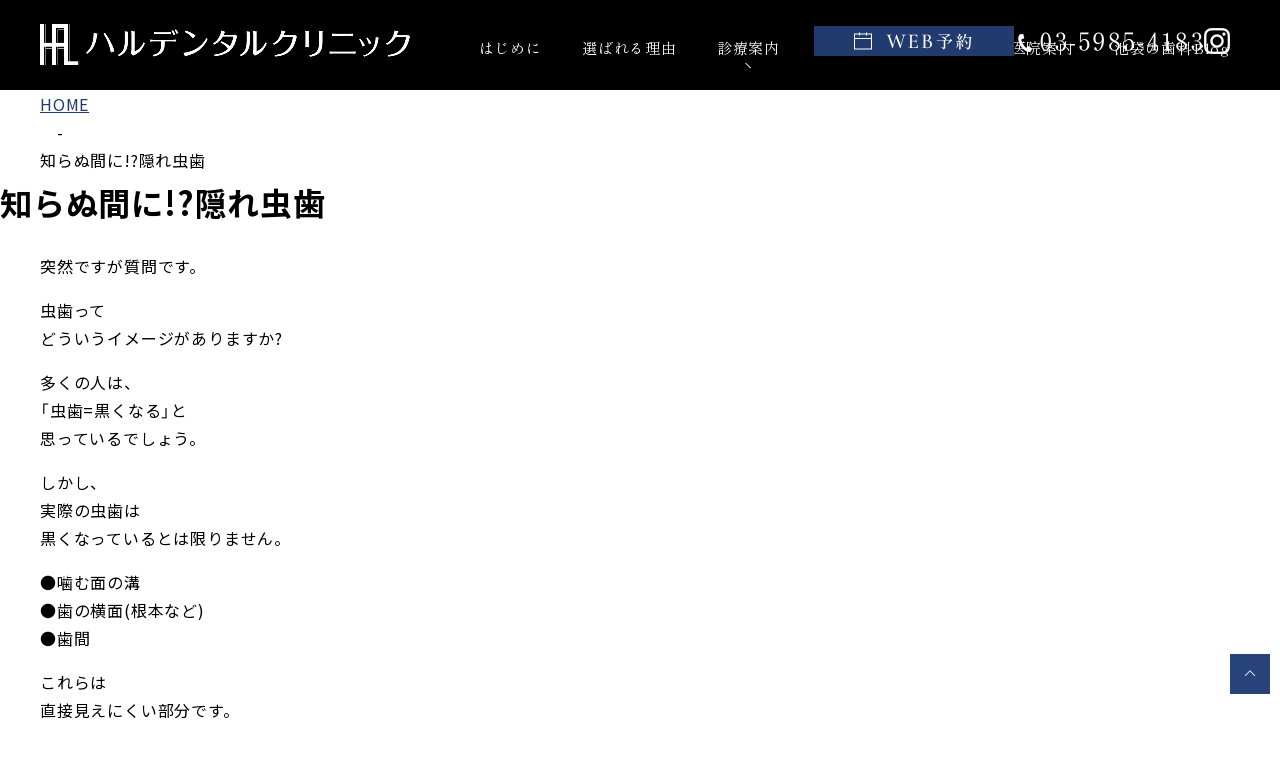

--- FILE ---
content_type: text/html; charset=UTF-8
request_url: https://haldental.info/blog/3526.html
body_size: 13672
content:
<!DOCTYPE HTML>
<html lang="ja">
<head prefix="og: http://ogp.me/ns# fb: http://ogp.me/ns/fb# article: http://ogp.me/ns/article#">
<!-- Google Tag Manager -->
<script>(function(w,d,s,l,i){w[l]=w[l]||[];w[l].push({'gtm.start':
new Date().getTime(),event:'gtm.js'});var f=d.getElementsByTagName(s)[0],
j=d.createElement(s),dl=l!='dataLayer'?'&l='+l:'';j.async=true;j.src=
'https://www.googletagmanager.com/gtm.js?id='+i+dl;f.parentNode.insertBefore(j,f);
})(window,document,'script','dataLayer','GTM-NS7MPP8');</script>
<!-- End Google Tag Manager -->
<meta charset="UTF-8">
 
<meta name="viewport" content="width=device-width,initial-scale=1.0, minimum-scale=1.0, maximum-scale=1.0, user-scalable=no">
<!--[if lt IE 9]><script src="http://html5shiv.googlecode.com/svn/trunk/html5.js"></script><![endif]-->
<meta name="format-detection" content="telephone=no">
<link rel="preconnect" href="https://fonts.googleapis.com">
<link rel="preconnect" href="https://fonts.gstatic.com" crossorigin>
<link href="https://fonts.googleapis.com/css2?family=Cormorant+Infant:ital,wght@0,300..700;1,300..700&family=Noto+Sans+JP:wght@100..900&family=Shippori+Mincho:wght@400;500;600;700;800&display=swap" rel="stylesheet">
<link rel="stylesheet" href="https://cdn.jsdelivr.net/npm/yakuhanjp@4.1.1/dist/css/yakuhanjp_s.css">
<link rel="stylesheet" href="https://cdn.jsdelivr.net/npm/yakuhanjp@4.1.1/dist/css/yakuhanmp_s.css">
<link rel="stylesheet" id="style-css"  href="https://haldental.info/wp-content/themes/dremp_co_eighteen/style.css?2512_05" media="print, screen">
<link rel="stylesheet" href="https://haldental.info/wp-content/themes/dremp_co_eighteen/css/nav.css?2512_05" media="print, screen">
<link rel="stylesheet" id="css-function-css"  href="https://haldental.info/wp-content/themes/dremp_co_eighteen/css/css-functions.css?2512_05" media="print, screen">
<link rel="stylesheet" id="outline-css"  href="https://haldental.info/wp-content/themes/dremp_co_eighteen/css/outline.css?2512_05" media="print, screen">
<link rel="stylesheet" id="contents-css"  href="https://haldental.info/wp-content/themes/dremp_co_eighteen/css/contents.css?2512_05" media="print, screen">
<link rel="stylesheet" id="contents-css"  href="https://haldental.info/wp-content/themes/dremp_co_eighteen/css/contents_pctb.css?2512_05" media="print,screen and (min-width: 601px)">
<link rel="stylesheet" id="outline-css"  href="https://haldental.info/wp-content/themes/dremp_co_eighteen/css/contents_carrier.css?2512_05" media="print, screen">
<script src="https://ajax.googleapis.com/ajax/libs/jquery/2.0.3/jquery.min.js"></script>
<script src="https://haldental.info/wp-content/themes/dremp_co_eighteen/js/js-functions.js"></script>

<link rel="apple-touch-icon" href="/apple-touch-icon.png" />
<link rel="shortcut icon" href="/favicon.ico">
<!-- /boxslider -->
		<!-- All in One SEO 4.5.0 - aioseo.com -->
		<title>知らぬ間に!?隠れ虫歯 | 池袋のハルデンタルクリニック</title>
		<meta name="robots" content="noindex, max-snippet:-1, max-image-preview:large, max-video-preview:-1" />
		<link rel="canonical" href="https://haldental.info/blog/3526.html" />
		<meta name="generator" content="All in One SEO (AIOSEO) 4.5.0" />
		<script type="application/ld+json" class="aioseo-schema">
			{"@context":"https:\/\/schema.org","@graph":[{"@type":"Article","@id":"https:\/\/haldental.info\/blog\/3526.html#article","name":"\u77e5\u3089\u306c\u9593\u306b!?\u96a0\u308c\u866b\u6b6f | \u6c60\u888b\u306e\u30cf\u30eb\u30c7\u30f3\u30bf\u30eb\u30af\u30ea\u30cb\u30c3\u30af","headline":"\u77e5\u3089\u306c\u9593\u306b!?\u96a0\u308c\u866b\u6b6f","author":{"@id":"https:\/\/haldental.info\/author\/haldental\/#author"},"publisher":{"@id":"https:\/\/haldental.info\/#organization"},"image":{"@type":"ImageObject","url":"https:\/\/haldental.info\/wp-content\/uploads\/2023\/12\/logo.png","@id":"https:\/\/haldental.info\/#articleImage","width":351,"height":62},"datePublished":"2022-07-18T03:31:39+09:00","dateModified":"2022-07-18T03:31:39+09:00","inLanguage":"ja","mainEntityOfPage":{"@id":"https:\/\/haldental.info\/blog\/3526.html#webpage"},"isPartOf":{"@id":"https:\/\/haldental.info\/blog\/3526.html#webpage"},"articleSection":"\u30aa\u30d5\u30a3\u30b7\u30e3\u30eb\u30d6\u30ed\u30b0"},{"@type":"BreadcrumbList","@id":"https:\/\/haldental.info\/blog\/3526.html#breadcrumblist","itemListElement":[{"@type":"ListItem","@id":"https:\/\/haldental.info\/#listItem","position":1,"name":"\u5bb6","item":"https:\/\/haldental.info\/","nextItem":"https:\/\/haldental.info\/category\/blog\/#listItem"},{"@type":"ListItem","@id":"https:\/\/haldental.info\/category\/blog\/#listItem","position":2,"name":"\u30d6\u30ed\u30b0","previousItem":"https:\/\/haldental.info\/#listItem"}]},{"@type":"Organization","@id":"https:\/\/haldental.info\/#organization","name":"\u6c60\u888b\u306e\u30cf\u30eb\u30c7\u30f3\u30bf\u30eb\u30af\u30ea\u30cb\u30c3\u30af","url":"https:\/\/haldental.info\/","logo":{"@type":"ImageObject","url":"https:\/\/haldental.info\/wp-content\/uploads\/2023\/12\/logo.png","@id":"https:\/\/haldental.info\/blog\/3526.html\/#organizationLogo","width":351,"height":62},"image":{"@id":"https:\/\/haldental.info\/#organizationLogo"}},{"@type":"Person","@id":"https:\/\/haldental.info\/author\/haldental\/#author","url":"https:\/\/haldental.info\/author\/haldental\/","name":"haldental","image":{"@type":"ImageObject","@id":"https:\/\/haldental.info\/blog\/3526.html#authorImage","url":"https:\/\/secure.gravatar.com\/avatar\/5d3f6f020facc722dbde6ea231a50ffa?s=96&d=mm&r=g","width":96,"height":96,"caption":"haldental"}},{"@type":"WebPage","@id":"https:\/\/haldental.info\/blog\/3526.html#webpage","url":"https:\/\/haldental.info\/blog\/3526.html","name":"\u77e5\u3089\u306c\u9593\u306b!?\u96a0\u308c\u866b\u6b6f | \u6c60\u888b\u306e\u30cf\u30eb\u30c7\u30f3\u30bf\u30eb\u30af\u30ea\u30cb\u30c3\u30af","inLanguage":"ja","isPartOf":{"@id":"https:\/\/haldental.info\/#website"},"breadcrumb":{"@id":"https:\/\/haldental.info\/blog\/3526.html#breadcrumblist"},"author":{"@id":"https:\/\/haldental.info\/author\/haldental\/#author"},"creator":{"@id":"https:\/\/haldental.info\/author\/haldental\/#author"},"datePublished":"2022-07-18T03:31:39+09:00","dateModified":"2022-07-18T03:31:39+09:00"},{"@type":"WebSite","@id":"https:\/\/haldental.info\/#website","url":"https:\/\/haldental.info\/","name":"\u6c60\u888b\u306e\u30cf\u30eb\u30c7\u30f3\u30bf\u30eb\u30af\u30ea\u30cb\u30c3\u30af","description":"\u6c60\u888b\u99c5\u304b\u3089\u5f92\u6b691\u5206\u30cf\u30eb\u30c7\u30f3\u30bf\u30eb\u30af\u30ea\u30cb\u30c3\u30af","inLanguage":"ja","publisher":{"@id":"https:\/\/haldental.info\/#organization"}}]}
		</script>
		<!-- All in One SEO -->

		<!-- This site uses the Google Analytics by MonsterInsights plugin v8.20.1 - Using Analytics tracking - https://www.monsterinsights.com/ -->
							<script src="//www.googletagmanager.com/gtag/js?id=G-2QGW946TCN"  data-cfasync="false" data-wpfc-render="false" type="text/javascript" async></script>
			<script data-cfasync="false" data-wpfc-render="false" type="text/javascript">
				var mi_version = '8.20.1';
				var mi_track_user = true;
				var mi_no_track_reason = '';
				
								var disableStrs = [
										'ga-disable-G-2QGW946TCN',
									];

				/* Function to detect opted out users */
				function __gtagTrackerIsOptedOut() {
					for (var index = 0; index < disableStrs.length; index++) {
						if (document.cookie.indexOf(disableStrs[index] + '=true') > -1) {
							return true;
						}
					}

					return false;
				}

				/* Disable tracking if the opt-out cookie exists. */
				if (__gtagTrackerIsOptedOut()) {
					for (var index = 0; index < disableStrs.length; index++) {
						window[disableStrs[index]] = true;
					}
				}

				/* Opt-out function */
				function __gtagTrackerOptout() {
					for (var index = 0; index < disableStrs.length; index++) {
						document.cookie = disableStrs[index] + '=true; expires=Thu, 31 Dec 2099 23:59:59 UTC; path=/';
						window[disableStrs[index]] = true;
					}
				}

				if ('undefined' === typeof gaOptout) {
					function gaOptout() {
						__gtagTrackerOptout();
					}
				}
								window.dataLayer = window.dataLayer || [];

				window.MonsterInsightsDualTracker = {
					helpers: {},
					trackers: {},
				};
				if (mi_track_user) {
					function __gtagDataLayer() {
						dataLayer.push(arguments);
					}

					function __gtagTracker(type, name, parameters) {
						if (!parameters) {
							parameters = {};
						}

						if (parameters.send_to) {
							__gtagDataLayer.apply(null, arguments);
							return;
						}

						if (type === 'event') {
														parameters.send_to = monsterinsights_frontend.v4_id;
							var hookName = name;
							if (typeof parameters['event_category'] !== 'undefined') {
								hookName = parameters['event_category'] + ':' + name;
							}

							if (typeof MonsterInsightsDualTracker.trackers[hookName] !== 'undefined') {
								MonsterInsightsDualTracker.trackers[hookName](parameters);
							} else {
								__gtagDataLayer('event', name, parameters);
							}
							
						} else {
							__gtagDataLayer.apply(null, arguments);
						}
					}

					__gtagTracker('js', new Date());
					__gtagTracker('set', {
						'developer_id.dZGIzZG': true,
											});
										__gtagTracker('config', 'G-2QGW946TCN', {"forceSSL":"true","link_attribution":"true"} );
															window.gtag = __gtagTracker;										(function () {
						/* https://developers.google.com/analytics/devguides/collection/analyticsjs/ */
						/* ga and __gaTracker compatibility shim. */
						var noopfn = function () {
							return null;
						};
						var newtracker = function () {
							return new Tracker();
						};
						var Tracker = function () {
							return null;
						};
						var p = Tracker.prototype;
						p.get = noopfn;
						p.set = noopfn;
						p.send = function () {
							var args = Array.prototype.slice.call(arguments);
							args.unshift('send');
							__gaTracker.apply(null, args);
						};
						var __gaTracker = function () {
							var len = arguments.length;
							if (len === 0) {
								return;
							}
							var f = arguments[len - 1];
							if (typeof f !== 'object' || f === null || typeof f.hitCallback !== 'function') {
								if ('send' === arguments[0]) {
									var hitConverted, hitObject = false, action;
									if ('event' === arguments[1]) {
										if ('undefined' !== typeof arguments[3]) {
											hitObject = {
												'eventAction': arguments[3],
												'eventCategory': arguments[2],
												'eventLabel': arguments[4],
												'value': arguments[5] ? arguments[5] : 1,
											}
										}
									}
									if ('pageview' === arguments[1]) {
										if ('undefined' !== typeof arguments[2]) {
											hitObject = {
												'eventAction': 'page_view',
												'page_path': arguments[2],
											}
										}
									}
									if (typeof arguments[2] === 'object') {
										hitObject = arguments[2];
									}
									if (typeof arguments[5] === 'object') {
										Object.assign(hitObject, arguments[5]);
									}
									if ('undefined' !== typeof arguments[1].hitType) {
										hitObject = arguments[1];
										if ('pageview' === hitObject.hitType) {
											hitObject.eventAction = 'page_view';
										}
									}
									if (hitObject) {
										action = 'timing' === arguments[1].hitType ? 'timing_complete' : hitObject.eventAction;
										hitConverted = mapArgs(hitObject);
										__gtagTracker('event', action, hitConverted);
									}
								}
								return;
							}

							function mapArgs(args) {
								var arg, hit = {};
								var gaMap = {
									'eventCategory': 'event_category',
									'eventAction': 'event_action',
									'eventLabel': 'event_label',
									'eventValue': 'event_value',
									'nonInteraction': 'non_interaction',
									'timingCategory': 'event_category',
									'timingVar': 'name',
									'timingValue': 'value',
									'timingLabel': 'event_label',
									'page': 'page_path',
									'location': 'page_location',
									'title': 'page_title',
								};
								for (arg in args) {
																		if (!(!args.hasOwnProperty(arg) || !gaMap.hasOwnProperty(arg))) {
										hit[gaMap[arg]] = args[arg];
									} else {
										hit[arg] = args[arg];
									}
								}
								return hit;
							}

							try {
								f.hitCallback();
							} catch (ex) {
							}
						};
						__gaTracker.create = newtracker;
						__gaTracker.getByName = newtracker;
						__gaTracker.getAll = function () {
							return [];
						};
						__gaTracker.remove = noopfn;
						__gaTracker.loaded = true;
						window['__gaTracker'] = __gaTracker;
					})();
									} else {
										console.log("");
					(function () {
						function __gtagTracker() {
							return null;
						}

						window['__gtagTracker'] = __gtagTracker;
						window['gtag'] = __gtagTracker;
					})();
									}
			</script>
				<!-- / Google Analytics by MonsterInsights -->
		<script type="text/javascript">
/* <![CDATA[ */
window._wpemojiSettings = {"baseUrl":"https:\/\/s.w.org\/images\/core\/emoji\/14.0.0\/72x72\/","ext":".png","svgUrl":"https:\/\/s.w.org\/images\/core\/emoji\/14.0.0\/svg\/","svgExt":".svg","source":{"concatemoji":"https:\/\/haldental.info\/wp-includes\/js\/wp-emoji-release.min.js"}};
/*! This file is auto-generated */
!function(i,n){var o,s,e;function c(e){try{var t={supportTests:e,timestamp:(new Date).valueOf()};sessionStorage.setItem(o,JSON.stringify(t))}catch(e){}}function p(e,t,n){e.clearRect(0,0,e.canvas.width,e.canvas.height),e.fillText(t,0,0);var t=new Uint32Array(e.getImageData(0,0,e.canvas.width,e.canvas.height).data),r=(e.clearRect(0,0,e.canvas.width,e.canvas.height),e.fillText(n,0,0),new Uint32Array(e.getImageData(0,0,e.canvas.width,e.canvas.height).data));return t.every(function(e,t){return e===r[t]})}function u(e,t,n){switch(t){case"flag":return n(e,"\ud83c\udff3\ufe0f\u200d\u26a7\ufe0f","\ud83c\udff3\ufe0f\u200b\u26a7\ufe0f")?!1:!n(e,"\ud83c\uddfa\ud83c\uddf3","\ud83c\uddfa\u200b\ud83c\uddf3")&&!n(e,"\ud83c\udff4\udb40\udc67\udb40\udc62\udb40\udc65\udb40\udc6e\udb40\udc67\udb40\udc7f","\ud83c\udff4\u200b\udb40\udc67\u200b\udb40\udc62\u200b\udb40\udc65\u200b\udb40\udc6e\u200b\udb40\udc67\u200b\udb40\udc7f");case"emoji":return!n(e,"\ud83e\udef1\ud83c\udffb\u200d\ud83e\udef2\ud83c\udfff","\ud83e\udef1\ud83c\udffb\u200b\ud83e\udef2\ud83c\udfff")}return!1}function f(e,t,n){var r="undefined"!=typeof WorkerGlobalScope&&self instanceof WorkerGlobalScope?new OffscreenCanvas(300,150):i.createElement("canvas"),a=r.getContext("2d",{willReadFrequently:!0}),o=(a.textBaseline="top",a.font="600 32px Arial",{});return e.forEach(function(e){o[e]=t(a,e,n)}),o}function t(e){var t=i.createElement("script");t.src=e,t.defer=!0,i.head.appendChild(t)}"undefined"!=typeof Promise&&(o="wpEmojiSettingsSupports",s=["flag","emoji"],n.supports={everything:!0,everythingExceptFlag:!0},e=new Promise(function(e){i.addEventListener("DOMContentLoaded",e,{once:!0})}),new Promise(function(t){var n=function(){try{var e=JSON.parse(sessionStorage.getItem(o));if("object"==typeof e&&"number"==typeof e.timestamp&&(new Date).valueOf()<e.timestamp+604800&&"object"==typeof e.supportTests)return e.supportTests}catch(e){}return null}();if(!n){if("undefined"!=typeof Worker&&"undefined"!=typeof OffscreenCanvas&&"undefined"!=typeof URL&&URL.createObjectURL&&"undefined"!=typeof Blob)try{var e="postMessage("+f.toString()+"("+[JSON.stringify(s),u.toString(),p.toString()].join(",")+"));",r=new Blob([e],{type:"text/javascript"}),a=new Worker(URL.createObjectURL(r),{name:"wpTestEmojiSupports"});return void(a.onmessage=function(e){c(n=e.data),a.terminate(),t(n)})}catch(e){}c(n=f(s,u,p))}t(n)}).then(function(e){for(var t in e)n.supports[t]=e[t],n.supports.everything=n.supports.everything&&n.supports[t],"flag"!==t&&(n.supports.everythingExceptFlag=n.supports.everythingExceptFlag&&n.supports[t]);n.supports.everythingExceptFlag=n.supports.everythingExceptFlag&&!n.supports.flag,n.DOMReady=!1,n.readyCallback=function(){n.DOMReady=!0}}).then(function(){return e}).then(function(){var e;n.supports.everything||(n.readyCallback(),(e=n.source||{}).concatemoji?t(e.concatemoji):e.wpemoji&&e.twemoji&&(t(e.twemoji),t(e.wpemoji)))}))}((window,document),window._wpemojiSettings);
/* ]]> */
</script>
<style id='wp-emoji-styles-inline-css' type='text/css'>

	img.wp-smiley, img.emoji {
		display: inline !important;
		border: none !important;
		box-shadow: none !important;
		height: 1em !important;
		width: 1em !important;
		margin: 0 0.07em !important;
		vertical-align: -0.1em !important;
		background: none !important;
		padding: 0 !important;
	}
</style>
<link rel='stylesheet' id='wp-block-library-css' href='https://haldental.info/wp-includes/css/dist/block-library/style.min.css' type='text/css' media='all' />
<style id='classic-theme-styles-inline-css' type='text/css'>
/*! This file is auto-generated */
.wp-block-button__link{color:#fff;background-color:#32373c;border-radius:9999px;box-shadow:none;text-decoration:none;padding:calc(.667em + 2px) calc(1.333em + 2px);font-size:1.125em}.wp-block-file__button{background:#32373c;color:#fff;text-decoration:none}
</style>
<style id='global-styles-inline-css' type='text/css'>
body{--wp--preset--color--black: #000000;--wp--preset--color--cyan-bluish-gray: #abb8c3;--wp--preset--color--white: #ffffff;--wp--preset--color--pale-pink: #f78da7;--wp--preset--color--vivid-red: #cf2e2e;--wp--preset--color--luminous-vivid-orange: #ff6900;--wp--preset--color--luminous-vivid-amber: #fcb900;--wp--preset--color--light-green-cyan: #7bdcb5;--wp--preset--color--vivid-green-cyan: #00d084;--wp--preset--color--pale-cyan-blue: #8ed1fc;--wp--preset--color--vivid-cyan-blue: #0693e3;--wp--preset--color--vivid-purple: #9b51e0;--wp--preset--gradient--vivid-cyan-blue-to-vivid-purple: linear-gradient(135deg,rgba(6,147,227,1) 0%,rgb(155,81,224) 100%);--wp--preset--gradient--light-green-cyan-to-vivid-green-cyan: linear-gradient(135deg,rgb(122,220,180) 0%,rgb(0,208,130) 100%);--wp--preset--gradient--luminous-vivid-amber-to-luminous-vivid-orange: linear-gradient(135deg,rgba(252,185,0,1) 0%,rgba(255,105,0,1) 100%);--wp--preset--gradient--luminous-vivid-orange-to-vivid-red: linear-gradient(135deg,rgba(255,105,0,1) 0%,rgb(207,46,46) 100%);--wp--preset--gradient--very-light-gray-to-cyan-bluish-gray: linear-gradient(135deg,rgb(238,238,238) 0%,rgb(169,184,195) 100%);--wp--preset--gradient--cool-to-warm-spectrum: linear-gradient(135deg,rgb(74,234,220) 0%,rgb(151,120,209) 20%,rgb(207,42,186) 40%,rgb(238,44,130) 60%,rgb(251,105,98) 80%,rgb(254,248,76) 100%);--wp--preset--gradient--blush-light-purple: linear-gradient(135deg,rgb(255,206,236) 0%,rgb(152,150,240) 100%);--wp--preset--gradient--blush-bordeaux: linear-gradient(135deg,rgb(254,205,165) 0%,rgb(254,45,45) 50%,rgb(107,0,62) 100%);--wp--preset--gradient--luminous-dusk: linear-gradient(135deg,rgb(255,203,112) 0%,rgb(199,81,192) 50%,rgb(65,88,208) 100%);--wp--preset--gradient--pale-ocean: linear-gradient(135deg,rgb(255,245,203) 0%,rgb(182,227,212) 50%,rgb(51,167,181) 100%);--wp--preset--gradient--electric-grass: linear-gradient(135deg,rgb(202,248,128) 0%,rgb(113,206,126) 100%);--wp--preset--gradient--midnight: linear-gradient(135deg,rgb(2,3,129) 0%,rgb(40,116,252) 100%);--wp--preset--font-size--small: 13px;--wp--preset--font-size--medium: 20px;--wp--preset--font-size--large: 36px;--wp--preset--font-size--x-large: 42px;--wp--preset--spacing--20: 0.44rem;--wp--preset--spacing--30: 0.67rem;--wp--preset--spacing--40: 1rem;--wp--preset--spacing--50: 1.5rem;--wp--preset--spacing--60: 2.25rem;--wp--preset--spacing--70: 3.38rem;--wp--preset--spacing--80: 5.06rem;--wp--preset--shadow--natural: 6px 6px 9px rgba(0, 0, 0, 0.2);--wp--preset--shadow--deep: 12px 12px 50px rgba(0, 0, 0, 0.4);--wp--preset--shadow--sharp: 6px 6px 0px rgba(0, 0, 0, 0.2);--wp--preset--shadow--outlined: 6px 6px 0px -3px rgba(255, 255, 255, 1), 6px 6px rgba(0, 0, 0, 1);--wp--preset--shadow--crisp: 6px 6px 0px rgba(0, 0, 0, 1);}:where(.is-layout-flex){gap: 0.5em;}:where(.is-layout-grid){gap: 0.5em;}body .is-layout-flow > .alignleft{float: left;margin-inline-start: 0;margin-inline-end: 2em;}body .is-layout-flow > .alignright{float: right;margin-inline-start: 2em;margin-inline-end: 0;}body .is-layout-flow > .aligncenter{margin-left: auto !important;margin-right: auto !important;}body .is-layout-constrained > .alignleft{float: left;margin-inline-start: 0;margin-inline-end: 2em;}body .is-layout-constrained > .alignright{float: right;margin-inline-start: 2em;margin-inline-end: 0;}body .is-layout-constrained > .aligncenter{margin-left: auto !important;margin-right: auto !important;}body .is-layout-constrained > :where(:not(.alignleft):not(.alignright):not(.alignfull)){max-width: var(--wp--style--global--content-size);margin-left: auto !important;margin-right: auto !important;}body .is-layout-constrained > .alignwide{max-width: var(--wp--style--global--wide-size);}body .is-layout-flex{display: flex;}body .is-layout-flex{flex-wrap: wrap;align-items: center;}body .is-layout-flex > *{margin: 0;}body .is-layout-grid{display: grid;}body .is-layout-grid > *{margin: 0;}:where(.wp-block-columns.is-layout-flex){gap: 2em;}:where(.wp-block-columns.is-layout-grid){gap: 2em;}:where(.wp-block-post-template.is-layout-flex){gap: 1.25em;}:where(.wp-block-post-template.is-layout-grid){gap: 1.25em;}.has-black-color{color: var(--wp--preset--color--black) !important;}.has-cyan-bluish-gray-color{color: var(--wp--preset--color--cyan-bluish-gray) !important;}.has-white-color{color: var(--wp--preset--color--white) !important;}.has-pale-pink-color{color: var(--wp--preset--color--pale-pink) !important;}.has-vivid-red-color{color: var(--wp--preset--color--vivid-red) !important;}.has-luminous-vivid-orange-color{color: var(--wp--preset--color--luminous-vivid-orange) !important;}.has-luminous-vivid-amber-color{color: var(--wp--preset--color--luminous-vivid-amber) !important;}.has-light-green-cyan-color{color: var(--wp--preset--color--light-green-cyan) !important;}.has-vivid-green-cyan-color{color: var(--wp--preset--color--vivid-green-cyan) !important;}.has-pale-cyan-blue-color{color: var(--wp--preset--color--pale-cyan-blue) !important;}.has-vivid-cyan-blue-color{color: var(--wp--preset--color--vivid-cyan-blue) !important;}.has-vivid-purple-color{color: var(--wp--preset--color--vivid-purple) !important;}.has-black-background-color{background-color: var(--wp--preset--color--black) !important;}.has-cyan-bluish-gray-background-color{background-color: var(--wp--preset--color--cyan-bluish-gray) !important;}.has-white-background-color{background-color: var(--wp--preset--color--white) !important;}.has-pale-pink-background-color{background-color: var(--wp--preset--color--pale-pink) !important;}.has-vivid-red-background-color{background-color: var(--wp--preset--color--vivid-red) !important;}.has-luminous-vivid-orange-background-color{background-color: var(--wp--preset--color--luminous-vivid-orange) !important;}.has-luminous-vivid-amber-background-color{background-color: var(--wp--preset--color--luminous-vivid-amber) !important;}.has-light-green-cyan-background-color{background-color: var(--wp--preset--color--light-green-cyan) !important;}.has-vivid-green-cyan-background-color{background-color: var(--wp--preset--color--vivid-green-cyan) !important;}.has-pale-cyan-blue-background-color{background-color: var(--wp--preset--color--pale-cyan-blue) !important;}.has-vivid-cyan-blue-background-color{background-color: var(--wp--preset--color--vivid-cyan-blue) !important;}.has-vivid-purple-background-color{background-color: var(--wp--preset--color--vivid-purple) !important;}.has-black-border-color{border-color: var(--wp--preset--color--black) !important;}.has-cyan-bluish-gray-border-color{border-color: var(--wp--preset--color--cyan-bluish-gray) !important;}.has-white-border-color{border-color: var(--wp--preset--color--white) !important;}.has-pale-pink-border-color{border-color: var(--wp--preset--color--pale-pink) !important;}.has-vivid-red-border-color{border-color: var(--wp--preset--color--vivid-red) !important;}.has-luminous-vivid-orange-border-color{border-color: var(--wp--preset--color--luminous-vivid-orange) !important;}.has-luminous-vivid-amber-border-color{border-color: var(--wp--preset--color--luminous-vivid-amber) !important;}.has-light-green-cyan-border-color{border-color: var(--wp--preset--color--light-green-cyan) !important;}.has-vivid-green-cyan-border-color{border-color: var(--wp--preset--color--vivid-green-cyan) !important;}.has-pale-cyan-blue-border-color{border-color: var(--wp--preset--color--pale-cyan-blue) !important;}.has-vivid-cyan-blue-border-color{border-color: var(--wp--preset--color--vivid-cyan-blue) !important;}.has-vivid-purple-border-color{border-color: var(--wp--preset--color--vivid-purple) !important;}.has-vivid-cyan-blue-to-vivid-purple-gradient-background{background: var(--wp--preset--gradient--vivid-cyan-blue-to-vivid-purple) !important;}.has-light-green-cyan-to-vivid-green-cyan-gradient-background{background: var(--wp--preset--gradient--light-green-cyan-to-vivid-green-cyan) !important;}.has-luminous-vivid-amber-to-luminous-vivid-orange-gradient-background{background: var(--wp--preset--gradient--luminous-vivid-amber-to-luminous-vivid-orange) !important;}.has-luminous-vivid-orange-to-vivid-red-gradient-background{background: var(--wp--preset--gradient--luminous-vivid-orange-to-vivid-red) !important;}.has-very-light-gray-to-cyan-bluish-gray-gradient-background{background: var(--wp--preset--gradient--very-light-gray-to-cyan-bluish-gray) !important;}.has-cool-to-warm-spectrum-gradient-background{background: var(--wp--preset--gradient--cool-to-warm-spectrum) !important;}.has-blush-light-purple-gradient-background{background: var(--wp--preset--gradient--blush-light-purple) !important;}.has-blush-bordeaux-gradient-background{background: var(--wp--preset--gradient--blush-bordeaux) !important;}.has-luminous-dusk-gradient-background{background: var(--wp--preset--gradient--luminous-dusk) !important;}.has-pale-ocean-gradient-background{background: var(--wp--preset--gradient--pale-ocean) !important;}.has-electric-grass-gradient-background{background: var(--wp--preset--gradient--electric-grass) !important;}.has-midnight-gradient-background{background: var(--wp--preset--gradient--midnight) !important;}.has-small-font-size{font-size: var(--wp--preset--font-size--small) !important;}.has-medium-font-size{font-size: var(--wp--preset--font-size--medium) !important;}.has-large-font-size{font-size: var(--wp--preset--font-size--large) !important;}.has-x-large-font-size{font-size: var(--wp--preset--font-size--x-large) !important;}
.wp-block-navigation a:where(:not(.wp-element-button)){color: inherit;}
:where(.wp-block-post-template.is-layout-flex){gap: 1.25em;}:where(.wp-block-post-template.is-layout-grid){gap: 1.25em;}
:where(.wp-block-columns.is-layout-flex){gap: 2em;}:where(.wp-block-columns.is-layout-grid){gap: 2em;}
.wp-block-pullquote{font-size: 1.5em;line-height: 1.6;}
</style>
<link rel='stylesheet' id='yarpp-thumbnails-css' href='https://haldental.info/wp-content/plugins/yet-another-related-posts-plugin/style/styles_thumbnails.css' type='text/css' media='all' />
<style id='yarpp-thumbnails-inline-css' type='text/css'>
.yarpp-thumbnails-horizontal .yarpp-thumbnail {width: 130px;height: 170px;margin: 5px;margin-left: 0px;}.yarpp-thumbnail > img, .yarpp-thumbnail-default {width: 120px;height: 120px;margin: 5px;}.yarpp-thumbnails-horizontal .yarpp-thumbnail-title {margin: 7px;margin-top: 0px;width: 120px;}.yarpp-thumbnail-default > img {min-height: 120px;min-width: 120px;}
</style>
<script type="text/javascript" src="https://haldental.info/wp-content/plugins/google-analytics-for-wordpress/assets/js/frontend-gtag.min.js" id="monsterinsights-frontend-script-js"></script>
<script data-cfasync="false" data-wpfc-render="false" type="text/javascript" id='monsterinsights-frontend-script-js-extra'>/* <![CDATA[ */
var monsterinsights_frontend = {"js_events_tracking":"true","download_extensions":"doc,pdf,ppt,zip,xls,docx,pptx,xlsx","inbound_paths":"[{\"path\":\"\\\/go\\\/\",\"label\":\"affiliate\"},{\"path\":\"\\\/recommend\\\/\",\"label\":\"affiliate\"}]","home_url":"https:\/\/haldental.info","hash_tracking":"false","v4_id":"G-2QGW946TCN"};/* ]]> */
</script>
<link rel="https://api.w.org/" href="https://haldental.info/wp-json/" /><link rel="alternate" type="application/json" href="https://haldental.info/wp-json/wp/v2/posts/3526" /><link rel="EditURI" type="application/rsd+xml" title="RSD" href="https://haldental.info/xmlrpc.php?rsd" />
<meta name="generator" content="WordPress 6.4.7" />
<link rel='shortlink' href='https://haldental.info/?p=3526' />
<link rel="alternate" type="application/json+oembed" href="https://haldental.info/wp-json/oembed/1.0/embed?url=https%3A%2F%2Fhaldental.info%2Fblog%2F3526.html" />
<link rel="alternate" type="text/xml+oembed" href="https://haldental.info/wp-json/oembed/1.0/embed?url=https%3A%2F%2Fhaldental.info%2Fblog%2F3526.html&#038;format=xml" />
<style id="wpforms-css-vars-root">
				:root {
					--wpforms-field-border-radius: 3px;
--wpforms-field-background-color: #ffffff;
--wpforms-field-border-color: rgba( 0, 0, 0, 0.25 );
--wpforms-field-text-color: rgba( 0, 0, 0, 0.7 );
--wpforms-label-color: rgba( 0, 0, 0, 0.85 );
--wpforms-label-sublabel-color: rgba( 0, 0, 0, 0.55 );
--wpforms-label-error-color: #d63637;
--wpforms-button-border-radius: 3px;
--wpforms-button-background-color: #066aab;
--wpforms-button-text-color: #ffffff;
--wpforms-field-size-input-height: 43px;
--wpforms-field-size-input-spacing: 15px;
--wpforms-field-size-font-size: 16px;
--wpforms-field-size-line-height: 19px;
--wpforms-field-size-padding-h: 14px;
--wpforms-field-size-checkbox-size: 16px;
--wpforms-field-size-sublabel-spacing: 5px;
--wpforms-field-size-icon-size: 1;
--wpforms-label-size-font-size: 16px;
--wpforms-label-size-line-height: 19px;
--wpforms-label-size-sublabel-font-size: 14px;
--wpforms-label-size-sublabel-line-height: 17px;
--wpforms-button-size-font-size: 17px;
--wpforms-button-size-height: 41px;
--wpforms-button-size-padding-h: 15px;
--wpforms-button-size-margin-top: 10px;

				}
			</style>	
	<!-- Global site tag (gtag.js) - Google Analytics -->
<script async src="https://www.googletagmanager.com/gtag/js?id=UA-33552766-6"></script>
<script>
  window.dataLayer = window.dataLayer || [];
  function gtag(){dataLayer.push(arguments);}
  gtag('js', new Date());

  gtag('config', 'UA-33552766-6');
</script>
	<!-- Event snippet for URL WEB予約クリック conversion page -->
<script>
window.addEventListener('DOMContentLoaded', function() {
document.querySelectorAll('[href*="https://ssl.haisha-yoyaku.jp/s0539148/login/serviceAppoint/index?SITE_CODE=hp"]').forEach(function(link){
link.addEventListener('click', function() {
gtag('event', 'WEB予約クリック', {'send_to': 'G-2QGW946TCN'});
});
});
});
</script>
	<!-- Begin Mieruca Embed Code -->
<script type="text/javascript" id="mierucajs">
window.__fid = window.__fid || [];__fid.push([177623890]);
(function() {
function mieruca(){if(typeof window.__fjsld != "undefined") return; window.__fjsld = 1; var fjs = document.createElement('script'); fjs.type = 'text/javascript'; fjs.async = true; fjs.id = "fjssync"; var timestamp = new Date;fjs.src = ('https:' == document.location.protocol ? 'https' : 'http') + '://hm.mieru-ca.com/service/js/mieruca-hm.js?v='+ timestamp.getTime(); var x = document.getElementsByTagName('script')[0]; x.parentNode.insertBefore(fjs, x); };
setTimeout(mieruca, 500); document.readyState != "complete" ? (window.attachEvent ? window.attachEvent("onload", mieruca) : window.addEventListener("load", mieruca, false)) : mieruca();
})();
</script>
<!-- End Mieruca Embed Code -->
	<!-- Google tag (gtag.js) -->
<script async src="https://www.googletagmanager.com/gtag/js?id=AW-983197118"></script>
<script>
  window.dataLayer = window.dataLayer || [];
  function gtag(){dataLayer.push(arguments);}
  gtag('js', new Date());

  gtag('config', 'AW-983197118');
</script>
<!-- Event snippet for 予約クリック　オフィシャル conversion page -->
<script>
window.addEventListener('DOMContentLoaded', function() {
document.querySelectorAll('[href="https://ssl.haisha-yoyaku.jp/s0539148/login/serviceAppoint/index?SITE_CODE=hp"]').forEach(function(link){
link.addEventListener('click', function() {
gtag('event', 'conversion', {'send_to': 'AW-983197118/BxhsCOmKv4MYEL7L6dQD'});
});
});
});
</script>
</head>

<body class="post-template-default single single-post postid-3526 single-format-standard" id="post"  itemscope="itemscope" itemtype="http://schema.org/WebPage" >

<div id="top" class="body_bg">
<!-- Google Tag Manager (noscript) -->
<noscript><iframe src="https://www.googletagmanager.com/ns.html?id=GTM-NS7MPP8"
height="0" width="0" style="display:none;visibility:hidden"></iframe></noscript>
<!-- End Google Tag Manager (noscript) -->

<div class="header_wrap">	
<header id="header" class="outline">
	<div id="header_body">
				<p id="logo">
		<a href="https://haldental.info"><img src="https://haldental.info/wp-content/themes/dremp_co_eighteen/images/logo.png" alt="池袋駅から徒歩1分ハルデンタルクリニック"></a>
		</p>
		 <div class="hamb_btn"><div class="btn_body"><span></span><span></span><span></span></div></div>
 
 <nav id="gnavi" class="gnavi"><ul id="menu-gnavi" class="gnavi_body"><li id="menu-item-6662" class="menu-item menu-item-type-post_type menu-item-object-page menu-item-6662"><a href="https://haldental.info/incho/">はじめに</a></li>
<li id="menu-item-6663" class="menu-item menu-item-type-post_type menu-item-object-page menu-item-6663"><a href="https://haldental.info/shoukai/">選ばれる理由</a></li>
<li id="menu-item-6810" class="menu-item menu-item-type-custom menu-item-object-custom menu-item-has-children menu-item-6810"><a>診療案内</a>
<ul class="sub-menu">
	<li id="menu-item-6664" class="menu-item menu-item-type-post_type menu-item-object-page menu-item-6664"><a href="https://haldental.info/contents/">診療案内</a></li>
	<li id="menu-item-6665" class="menu-item menu-item-type-post_type menu-item-object-page menu-item-6665"><a href="https://haldental.info/contents/ippan/">一般歯科</a></li>
	<li id="menu-item-6666" class="menu-item menu-item-type-post_type menu-item-object-page menu-item-6666"><a href="https://haldental.info/contents/yobou/">予防歯科 ・PMTC</a></li>
	<li id="menu-item-6667" class="menu-item menu-item-type-post_type menu-item-object-page menu-item-6667"><a href="https://haldental.info/contents/shinbi/">審美歯科</a></li>
	<li id="menu-item-6668" class="menu-item menu-item-type-post_type menu-item-object-page menu-item-6668"><a href="https://haldental.info/contents/whitening/">ホワイトニング</a></li>
	<li id="menu-item-6669" class="menu-item menu-item-type-post_type menu-item-object-page menu-item-6669"><a href="https://haldental.info/contents/implant/">インプラント</a></li>
	<li id="menu-item-6670" class="menu-item menu-item-type-post_type menu-item-object-page menu-item-6670"><a href="https://haldental.info/contents/hanarabi/">矯正歯科</a></li>
</ul>
</li>
<li id="menu-item-6671" class="menu-item menu-item-type-post_type menu-item-object-page menu-item-6671"><a href="https://haldental.info/annai/">親知らず</a></li>
<li id="menu-item-6672" class="menu-item menu-item-type-post_type menu-item-object-page menu-item-6672"><a href="https://haldental.info/price/">料金表</a></li>
<li id="menu-item-6674" class="menu-item menu-item-type-post_type menu-item-object-page menu-item-6674"><a href="https://haldental.info/access/">医院案内</a></li>
<li id="menu-item-6677" class="menu-item menu-item-type-taxonomy menu-item-object-category current-post-ancestor menu-item-6677"><a href="https://haldental.info/category/blog/">池袋の歯科Blog</a></li>
</ul></nav>	</div><!-- /#header_body -->
</header><!-- /#header -->
	
<ul id="gcontact">
	<li class="mail"><a href="https://ssl.haisha-yoyaku.jp/s0539148/login/serviceAppoint/index?SITE_CODE=hp" target="_blank" onclick="gtag('event', 'phone-web-tap', {'event_category': 'smartphone','event_label': 'main'});"><img src="https://haldental.info/wp-content/themes/dremp_co_eighteen/images/top/h_web.png" alt="WEB予約"></a></li>
	<li class="tel"><a href="tel:03-5985-4183" onclick="gtag('event', 'phone-number-tap', {'event_category': 'smartphone','event_label': 'main'});" ><img src="https://haldental.info/wp-content/themes/dremp_co_eighteen/images/top/h_tel.png" alt="TEL：03-5985-4183"></a></li>
	<li><a href="https://www.instagram.com/haldental.tokyo" target="_blank" rel="noopener"><img src="https://haldental.info/wp-content/themes/dremp_co_eighteen/images/top/h_ig.png?2511_01" alt="Instagram"></a></li>
</ul>




</div>
<div id="main" class="outline">
<div id="breadcrumbs" class="outline"><ul><li class="breadcrumb-top" itemscope itemtype="https://schema.org/ListItem"><a href="https://haldental.info/" itemprop="url" class="btn_wrap" ontouchstart=""><span itemprop="title">HOME</span></a></li><li>　-　</li><li>知らぬ間に!?隠れ虫歯</li></ul></div>	
<header class="pagetitle">
	<div class="post_data">
			</div>
	
	<h1 class="title">
	知らぬ間に!?隠れ虫歯	</h1>
</header>
	
	
<section id="contents">
<p>突然ですが質問です。</p>
<p>虫歯って<br />
どういうイメージがありますか?</p>
<p>多くの人は、<br />
「虫歯=黒くなる」と<br />
思っているでしょう。</p>
<p>しかし、<br />
実際の虫歯は<br />
黒くなっているとは限りません。</p>
<p>●噛む面の溝<br />
●歯の横面(根本など)<br />
●歯間</p>
<p>これらは<br />
直接見えにくい部分です。</p>
<p>変色はわかりにくくても、<br />
中に大きな穴が<br />
開いていることは<br />
珍しくありません。</p>
<p>茶色っぽく変色している<br />
虫歯もあれば…</p>
<p>白くなっているもの…</p>
<p>神経を失った歯が<br />
二次虫歯になっているケースも。</p>
<p>特に<br />
茶色く変色している場合は<br />
進行が早いものも多く、<br />
あっという間に虫歯が<br />
神経まで入ってしまいます。</p>
<p>痛みを感じない歯や<br />
二次虫歯は、<br />
その自覚がないことで<br />
大きな虫歯になることも<br />
珍しくないのです。</p>
<p>ここから、<br />
「歯が痛くない=健康」<br />
とはいえないことが<br />
わかるでしょう。</p>
<p>また、<br />
虫歯になり痛みが出るときは、<br />
間違いなく象牙質まで<br />
進行しています。</p>
<p>このように<br />
違和感を覚えてからの<br />
治療開始は早いわけではありません。</p>
<p>それでは<br />
どうすればいいのかというと、<br />
【定期検診を受ける】ことです。</p>
<p>定期検診では<br />
虫歯・磨き残しがないかなど<br />
口の健康状態を確認します。</p>
<p>虫歯があったら<br />
確実にわかるので<br />
すぐに治療も可能です。</p>
<p>定期検診を有効活用して、<br />
隠れ虫歯の早期発見・<br />
早期治療に取り組みましょう。</p>
<p>それでは!</p>
<p>あなたの歯が<br />
ずっと健康でいられますように。</p>
<p>PS.<br />
定期検診のメリットは、<br />
虫歯の予防だけではありません。</p>
<p>定期検診では<br />
クリーニングも行い、<br />
歯垢や歯石を除去します。</p>
<p>その他、<br />
ブラッシングのアドバイスも<br />
メリットのひとつです。</p>
<p>歯垢・歯石の除去や<br />
ブラッシング指導は<br />
プラークコントロールや<br />
生活習慣の改善にもつながります。</p>
<p>健康のためにも<br />
定期検診を<br />
積極的に行いましょう。</p>
<p>「定期検診の予約をしたい」<br />
と思ったら、<br />
ご予約のお電話をどうぞ。</p>
<p>電話に出たスタッフに<br />
「定期検診の予約をしたい」<br />
などのようにお伝えいただき、<br />
来院日時を決めましょう!</p>
<p>↓ご予約電話番号はコチラ<br />
03-5985-4183</p>
<div class='yarpp yarpp-related yarpp-related-website yarpp-related-none yarpp-template-thumbnails'>
<!-- YARPP Thumbnails -->
<h3>関連記事:</h3>
<p>関連記事はありません。</p>
</div>
</section><!-- /#contents -->
</div><!-- /#main -->

<p class="pagetop"><a href="#" class="btn style01" ontouchstart=""><span class="icon_arrow top"></span></a></p>
<ul id="fix_nav" class="sp_only">
	<li class="mail"><a href="https://ssl.haisha-yoyaku.jp/s0539148/login/serviceAppoint/index?SITE_CODE=hp" target="_blank"><img src="https://haldental.info/wp-content/themes/dremp_co_eighteen/images/top/spfix02.png" alt="WEB予約"></a></li>
	<li class="link_tel"><a href="tel:03-5985-4183" class="link_tel"><img src="https://haldental.info/wp-content/themes/dremp_co_eighteen/images/top/spfix03.png" alt="03-5985-4183"></a></li>
</ul>
<footer id="footer" class="outline">
	<div id="footer_body">
		<div class="block01">
			<div class="f_logo"><a href="/"><img src="https://haldental.info/wp-content/themes/dremp_co_eighteen/images/top/f_logo.png" alt=""></a></div>
			<ul class="f_cta">
				<li><a href="https://ssl.haisha-yoyaku.jp/s0539148/login/serviceAppoint/index?SITE_CODE=hp" target="_blank" rel="noopener"><img src="https://haldental.info/wp-content/themes/dremp_co_eighteen/images/top/f_web.png" alt="WEB予約"></a></li>
				<li><a href="tel:03-5985-4183"  onclick="gtag('event', 'phone-number-tap', {'event_category': 'smartphone','event_label': 'main'});"class="link_tel"><span class="icon"><img src="https://haldental.info/wp-content/themes/dremp_co_eighteen/images/top/f_tel.png" alt="03-5985-4183"></span></a></li>
			</ul>
			<p class="address">東京都豊島区西池袋2-41-8 IOB1F</p>
			<p class="open">8:00-13:00／14:30-18:30 <br class="sp_only">※年中無休(正月を除く)</p>
		</div>
		<div class="block03">
			<div class="side_widget">
	<p class="widget_title">
	CLINIC</p>
	<div class="menu-clinic-container"><ul id="menu-clinic" class="menu"><li id="menu-item-6629" class="menu-item menu-item-type-post_type menu-item-object-page menu-item-home menu-item-6629"><a href="https://haldental.info/">HOME</a></li>
<li id="menu-item-6630" class="menu-item menu-item-type-post_type menu-item-object-page menu-item-6630"><a href="https://haldental.info/incho/">はじめに</a></li>
<li id="menu-item-6631" class="menu-item menu-item-type-post_type menu-item-object-page menu-item-6631"><a href="https://haldental.info/shoukai/">選ばれる理由</a></li>
<li id="menu-item-6632" class="menu-item menu-item-type-post_type menu-item-object-page menu-item-6632"><a href="https://haldental.info/price/">料金表</a></li>
<li id="menu-item-6634" class="menu-item menu-item-type-post_type menu-item-object-page menu-item-6634"><a href="https://haldental.info/access/">医院案内</a></li>
<li id="menu-item-6635" class="menu-item menu-item-type-post_type menu-item-object-page menu-item-6635"><a href="https://haldental.info/access/cn/">智齿(中文)</a></li>
<li id="menu-item-6636" class="menu-item menu-item-type-post_type menu-item-object-page menu-item-6636"><a href="https://haldental.info/saiyo/">採用情報</a></li>
<li id="menu-item-6637" class="menu-item menu-item-type-taxonomy menu-item-object-category current-post-ancestor menu-item-6637"><a href="https://haldental.info/category/blog/">池袋の歯科Blog</a></li>
</ul></div></div><!-- /.side_widget -->
	<div class="side_widget">
	<p class="widget_title">
	TREATMENT</p>
	<div class="menu-treatment-container"><ul id="menu-treatment" class="menu"><li id="menu-item-6808" class="menu-item menu-item-type-post_type menu-item-object-page menu-item-6808"><a href="https://haldental.info/contents/">診療案内</a></li>
<li id="menu-item-6638" class="menu-item menu-item-type-post_type menu-item-object-page menu-item-6638"><a href="https://haldental.info/contents/ippan/">一般歯科</a></li>
<li id="menu-item-6639" class="menu-item menu-item-type-post_type menu-item-object-page menu-item-6639"><a href="https://haldental.info/contents/yobou/">予防歯科 ・PMTC</a></li>
<li id="menu-item-6640" class="menu-item menu-item-type-post_type menu-item-object-page menu-item-6640"><a href="https://haldental.info/contents/shinbi/">審美歯科</a></li>
<li id="menu-item-6641" class="menu-item menu-item-type-post_type menu-item-object-page menu-item-6641"><a href="https://haldental.info/contents/whitening/">ホワイトニング</a></li>
<li id="menu-item-6642" class="menu-item menu-item-type-post_type menu-item-object-page menu-item-6642"><a href="https://haldental.info/contents/implant/">インプラント</a></li>
<li id="menu-item-6643" class="menu-item menu-item-type-post_type menu-item-object-page menu-item-6643"><a href="https://haldental.info/contents/hanarabi/">矯正歯科</a></li>
<li id="menu-item-6644" class="menu-item menu-item-type-post_type menu-item-object-page menu-item-6644"><a href="https://haldental.info/annai/">親知らず</a></li>
</ul></div></div><!-- /.side_widget -->
			</div>
		<div class="footer_bn">
			<div class="side_widget">
	<div class="wp-block-image">
<figure class="aligncenter size-full"><a href="https://www.jidv.org/clinics/%E3%83%8F%E3%83%AB%E3%83%87%E3%83%B3%E3%82%BF%E3%83%AB%E3%82%AF%E3%83%AA%E3%83%8B%E3%83%83%E3%82%AF" target="_blank" rel=" noreferrer noopener"><img loading="lazy" decoding="async" width="1000" height="160" src="https://haldental.info/wp-content/uploads/2025/06/jidv_banner_pc_0.jpg" alt="日本⻭科医療評価機構がおすすめする東京都豊島区・池袋駅の⻭医者・ハルデンタルクリニックの口コミ・評判" class="wp-image-6565" srcset="https://haldental.info/wp-content/uploads/2025/06/jidv_banner_pc_0.jpg 1000w, https://haldental.info/wp-content/uploads/2025/06/jidv_banner_pc_0-800x128.jpg 800w, https://haldental.info/wp-content/uploads/2025/06/jidv_banner_pc_0-768x123.jpg 768w" sizes="(max-width: 1000px) 100vw, 1000px" /></a></figure></div></div><!-- /.side_widget -->
			</div>
		<p class="copyright">池袋で歯科・歯医者ならハルデンタルクリニックへ<br>©ハルデンタルクリニック All Rights Reserved.</p>
	</div><!-- /#footer_body -->
</footer><!-- /#footer -->
<link rel='stylesheet' id='yarppRelatedCss-css' href='https://haldental.info/wp-content/plugins/yet-another-related-posts-plugin/style/related.css' type='text/css' media='all' />
</div><!-- /.body_bg -->

</body>
</html>

--- FILE ---
content_type: text/css; charset=utf-8
request_url: https://cdn.jsdelivr.net/npm/yakuhanjp@4.1.1/dist/css/yakuhanmp_s.css
body_size: -345
content:
/*! Yaku Han JP v4.1.1 (OFL-1.1 AND MIT) by Qrac | Type: YakuHanMPs - Based on Noto Serif JP */
@font-face{font-family:YakuHanMPs;font-style:normal;font-weight:200;font-display:swap;src:url(../fonts/YakuHanMPs/YakuHanMPs-ExtraLight.woff2) format("woff2");unicode-range:U+3008,U+3009,U+300a,U+300b,U+300c,U+300d,U+300e,U+300f,U+3010,U+3011,U+3014,U+3015,U+ff08,U+ff09,U+ff3b,U+ff3d,U+ff5b,U+ff5d}@font-face{font-family:YakuHanMPs;font-style:normal;font-weight:300;font-display:swap;src:url(../fonts/YakuHanMPs/YakuHanMPs-Light.woff2) format("woff2");unicode-range:U+3008,U+3009,U+300a,U+300b,U+300c,U+300d,U+300e,U+300f,U+3010,U+3011,U+3014,U+3015,U+ff08,U+ff09,U+ff3b,U+ff3d,U+ff5b,U+ff5d}@font-face{font-family:YakuHanMPs;font-style:normal;font-weight:400;font-display:swap;src:url(../fonts/YakuHanMPs/YakuHanMPs-Regular.woff2) format("woff2");unicode-range:U+3008,U+3009,U+300a,U+300b,U+300c,U+300d,U+300e,U+300f,U+3010,U+3011,U+3014,U+3015,U+ff08,U+ff09,U+ff3b,U+ff3d,U+ff5b,U+ff5d}@font-face{font-family:YakuHanMPs;font-style:normal;font-weight:500;font-display:swap;src:url(../fonts/YakuHanMPs/YakuHanMPs-Medium.woff2) format("woff2");unicode-range:U+3008,U+3009,U+300a,U+300b,U+300c,U+300d,U+300e,U+300f,U+3010,U+3011,U+3014,U+3015,U+ff08,U+ff09,U+ff3b,U+ff3d,U+ff5b,U+ff5d}@font-face{font-family:YakuHanMPs;font-style:normal;font-weight:600;font-display:swap;src:url(../fonts/YakuHanMPs/YakuHanMPs-SemiBold.woff2) format("woff2");unicode-range:U+3008,U+3009,U+300a,U+300b,U+300c,U+300d,U+300e,U+300f,U+3010,U+3011,U+3014,U+3015,U+ff08,U+ff09,U+ff3b,U+ff3d,U+ff5b,U+ff5d}@font-face{font-family:YakuHanMPs;font-style:normal;font-weight:700;font-display:swap;src:url(../fonts/YakuHanMPs/YakuHanMPs-Bold.woff2) format("woff2");unicode-range:U+3008,U+3009,U+300a,U+300b,U+300c,U+300d,U+300e,U+300f,U+3010,U+3011,U+3014,U+3015,U+ff08,U+ff09,U+ff3b,U+ff3d,U+ff5b,U+ff5d}@font-face{font-family:YakuHanMPs;font-style:normal;font-weight:900;font-display:swap;src:url(../fonts/YakuHanMPs/YakuHanMPs-Black.woff2) format("woff2");unicode-range:U+3008,U+3009,U+300a,U+300b,U+300c,U+300d,U+300e,U+300f,U+3010,U+3011,U+3014,U+3015,U+ff08,U+ff09,U+ff3b,U+ff3d,U+ff5b,U+ff5d}


--- FILE ---
content_type: text/css
request_url: https://haldental.info/wp-content/themes/dremp_co_eighteen/style.css?2512_05
body_size: 2945
content:
@charset "utf-8";

/********************************************************************************
/*
/* root
/*
/*******************************************************************************/
:root {
	/* カラーパレット */
	--color: #000000;
	--blue: #223b6e;
	--gray: #DCDDDD;
	--yellow: #FFCC33;
	--pink: #FE8A9E;
	
	/* 特定カラー */
	--at: #FE8A9E; /*注意喚起*/
	--link: #2A3137;
	--txtf: #2A3137;
	
	/* フォントファミリー */
	--font: 'YakuHanJPs','Noto Sans JP', 'メイリオ', 'Meiryo', 'Hiragino Kaku Gothic ProN', 'ヒラギノ角ゴ ProN W3', Hiragino Sans, 'Osaka', 'MS PGothic', -apple-system, BlinkMacSystemFont, arial, helvetica, sans-serif;
	--min: 'YakuHanMPs',"Shippori Mincho", serif;
	--en: 'YakuHanMPs',"Cormorant Infant", serif;
	
	
	/* フォントサイズ */
	--rem10: clamp(10px, 1.0rem, 30px);
	--rem11: clamp(10px, 1.1rem, 30px);
	--rem12: clamp(10px, 1.2rem, 30px);
	--rem13: clamp(10px, 1.3rem, 30px);
	--rem14: clamp(10px, 1.4rem, 30px);
	--rem15: clamp(10px, 1.5rem, 30px);
	--rem16: clamp(10px, 1.6rem, 30px);
	--rem17: clamp(10px, 1.7rem, 30px);
	--rem18: clamp(10px, 1.8rem, 30px);
	--rem19: clamp(10px, 1.9rem, 30px);
	--rem20: clamp(10px, 2.0rem, 30px);
	--rem21: clamp(10px, 2.1rem, 30px);
	--rem22: clamp(10px, 2.2rem, 30px);
	--rem23: clamp(10px, 2.3rem, 30px);
	--rem24: clamp(10px, 2.4rem, 30px);
	--rem25: clamp(10px, 2.5rem, 30px);
	--rem26: clamp(10px, 2.6rem, 30px);
	--rem27: clamp(10px, 2.7rem, 30px);
	--rem28: clamp(10px, 2.8rem, 30px);
	--rem29: clamp(10px, 2.9rem, 30px);
	--rem30: clamp(10px, 3.0rem, 30px);
	
	
	/* 大枠 */
	--html-font-size: 62.5%;
	--body-bg: #fff;
	--body-font-size: 1.6rem;
	--body-letter-spacing: 0.05em;
	--body-line-height: 1.5;
	/*22px：1.5、28px：1.95、35px：2.4*/
	--body-text-align: left;
	/*--vw-rem: 0.39262rem;
	--px-rem: 0.1007rem;*/
	--px-spvw: calc( 1 /  375 );

	
	/* セレクタ */
	--sup-font-size: 60%;
	--sup-top: -1em;
	--sub-font-size: 60%;
	--placeholder: #7f7f7f;
	
	/* クラス */
	--kome-padding-left: 1.5em;
	--kome-text-indent: -1.5em;
	--komeblock-padding-left: 1.5em;
	--komeblock-text-indent: -1.5em;
	--hosoku: 1.3rem;
	--txtl: 120%;
	--txtm: 100%;
	--txtms: 90%;
	--txts: 70%;
	--sent: 0.8em;
}


/********************************************************************************
/*
/* reset
/*
/*******************************************************************************/
/***
    The new CSS reset - version 1.11.3 (last updated 25.08.2024)
    GitHub page: https://github.com/elad2412/the-new-css-reset
***/
:where(:not(audio,canvas,html,iframe,img,svg,video,clipPath,path,svg,symbol)){all:unset;display:revert}*,:after,:before{box-sizing:border-box}html{-moz-text-size-adjust:none;-webkit-text-size-adjust:none;text-size-adjust:none}a,button{cursor:revert}menu,ol,summary,ul{list-style:none}ol{counter-reset:revert}img{max-inline-size:100%;max-block-size:100%}table{border-collapse:collapse}input,textarea{-webkit-user-select:auto}textarea{white-space:revert}meter{-webkit-appearance:revert;appearance:revert}:where(pre){all:revert;box-sizing:border-box}:where([hidden]){display:none}:where([contenteditable]:not([contenteditable="false"])){-moz-user-modify:read-write;-webkit-user-modify:read-write;overflow-wrap:break-word;-webkit-line-break:after-white-space;-webkit-user-select:auto}:where([draggable="true"]){-webkit-user-drag:element}:where(dialog:modal){all:revert;box-sizing:border-box}::-webkit-details-marker{display:none}

/*------------------------------------------------------------------------------
--------------------------------------------------------------------------------
大枠 */

:where(:not(a, audio, canvas, html, iframe, img, svg, video):not(svg, symbol)) {vertical-align: bottom;word-break: break-all}
html{font-size:var(--html-font-size);-moz-text-size-adjust:none;-webkit-text-size-adjust:100%;text-size-adjust:100%;overflow-y:scroll;margin:0;padding:0;border:0;text-align:left;}
body{word-break: break-all;}
body,select{font-family:var(--font);color:var(--color);background:var(--body-bg);font-size:var(--body-font-size);letter-spacing:var(--body-letter-spacing);line-height:var(--body-line-height);overflow-wrap:break-word;word-wrap:break-word;word-break:normal;text-align:var(--body-text-align)}
body{margin:0;padding:0;border:0;}
#wrapper{position:relative;overflow:hidden}
*,:after,:before{-moz-box-sizing:border-box;-webkit-box-sizing:border-box;box-sizing:border-box}


/*------------------------------------------------------------------------------
--------------------------------------------------------------------------------
均一テキスト */

/*font-feature-settings:"palt";-webkit-font-smoothing:subpixel-antialiased;-moz-osx-font-smoothing:unset;*/

/*_::-webkit-full-page-media, _:future, :root address{font-feature-settings:"pkna"}_::-webkit-full-page-media, _:future, :root dd{font-feature-settings:"pkna"}_::-webkit-full-page-media, _:future, :root dt{font-feature-settings:"pkna"}_::-webkit-full-page-media, _:future, :root figcaption{font-feature-settings:"pkna"}_::-webkit-full-page-media, _:future, :root h1{font-feature-settings:"pkna"}_::-webkit-full-page-media, _:future, :root h2{font-feature-settings:"pkna"}_::-webkit-full-page-media, _:future, :root h3{font-feature-settings:"pkna"}_::-webkit-full-page-media, _:future, :root h4{font-feature-settings:"pkna"}_::-webkit-full-page-media, _:future, :root h5{font-feature-settings:"pkna"}_::-webkit-full-page-media, _:future, :root h6{font-feature-settings:"pkna"}_::-webkit-full-page-media, _:future, :root hr{font-feature-settings:"pkna"}_::-webkit-full-page-media, _:future, :root li{font-feature-settings:"pkna"}_::-webkit-full-page-media, _:future, :root noscript{font-feature-settings:"pkna"}_::-webkit-full-page-media, _:future, :root p{font-feature-settings:"pkna"}_::-webkit-full-page-media, _:future, :root pre{font-feature-settings:"pkna"}_::-webkit-full-page-media, _:future, :root caption{font-feature-settings:"pkna"}_::-webkit-full-page-media, _:future, :root details{font-feature-settings:"pkna"}_::-webkit-full-page-media, _:future, :root embed{font-feature-settings:"pkna"}_::-webkit-full-page-media, _:future, :root ins{font-feature-settings:"pkna"}_::-webkit-full-page-media, _:future, :root legend{font-feature-settings:"pkna"}_::-webkit-full-page-media, _:future, :root summary{font-feature-settings:"pkna"}_::-webkit-full-page-media, _:future, :root td{font-feature-settings:"pkna"}_::-webkit-full-page-media, _:future, :root th{font-feature-settings:"pkna"}*/


/*------------------------------------------------------------------------------
--------------------------------------------------------------------------------
ふわっとフェードイン */
.sa{opacity:0;transition:all .9s ease}
.sa.show{opacity:1;transform:none}
.sa--lr{transform:translate(-25px,0)}
.sa--rl{transform:translate(25px,0)}
.sa--up{transform:translate(0,25px)}
.sa--down{transform:translate(0,-25px)}
.sa--scaleUp{transform:scale(0.5)}
.sa--scaleDown{transform:scale(1.5)}
.sa--rotateL{transform:rotate(180deg)}
.sa--rotateR{transform:rotate(-180deg)}


/*------------------------------------------------------------------------------
--------------------------------------------------------------------------------
セレクタ */

/*------------------------------------------------------------------------------
フォーム */

input[type=text],select,textarea{border:1px solid #ccc}
input[type=button],input[type=submit]{-webkit-box-sizing:content-box;-webkit-appearance:button;appearance:button;box-sizing:border-box;cursor:pointer}
input[type="button"]::-webkit-search-decoration,input[type="submit"]::-webkit-search-decoration{display:none}
input[type="button"]:focus,input[type="submit"]:focus{outline-offset:-2px}
input[type=checkbox],input[type=radio]{vertical-align:middle}
:-moz-placeholder,::-moz-placeholder,::-webkit-input-placeholder{color:var(--placeholder)}
::placeholder{color:var(--placeholder)}


/*------------------------------------------------------------------------------
個別セレクタ */

table{border-spacing:0;width:100%}
a,a dd,a div,a img,a li,a p,a:hover,a:hover div,a:hover img,a:hover p{-webkit-backface-visibility:hidden;backface-visibility:hidden}
a:focus{outline:0}
body.home img {width:100%;height:auto;margin:0;padding:0;display:block}
sup{font-size:var(--sup-font-size);vertical-align:middle;position:relative;top:var(--sup-top)}
sub{font-size:var(--sub-font-size);vertical-align:baseline;position:relative}	
.bold,.strong{font-weight:700}
a{display:inline;text-decoration:underline;color:var(--link);opacity:1;transition:.5s ease}
a img{backface-visibility:hidden}
canvas.apng-image{width:100%}


/*------------------------------------------------------------------------------
--------------------------------------------------------------------------------
クラス */

.kome{padding-left:var(--kome-padding-left);text-indent:var(--kome-text-indent)}
.kome_block{padding-left:var(--komeblock-padding-left);text-indent:var(--komeblock-text-indent);display:block}
.kome *{text-indent:0}
.hosoku{font-size:var(--hosoku)}
.txtl,.txtm,.txtms,.txts{vertical-align:baseline}
.txtl{font-size:var(--txtl)}
.txtm{font-size:var(--txtm)}
.txtms{font-size:var(--txtms)}
.txts{font-size:var(--txts)}
.txtf{color:var(--txtf)}
.txtat{color:var(--at)}
.sent .pstyle+.pstyle,.sent p+.pstyle,.sent p+p{margin-top:var(--sent)}
.txt_none{text-indent:100%;white-space:nowrap;overflow:hidden;display:inline-block}
[class*=" iconfont_"]:before,[class^="iconfont_"]:before{vertical-align:baseline;text-decoration:none}
[class*=iconfont_],[class^=iconfont_]{line-height:inherit}


/*------------------------------------------------------------------------------
--------------------------------------------------------------------------------
option */

.tal{text-align:left!important}.tar{text-align:right!important}.tac{text-align:center!important}
.disp_b{display:block!important}.disp_ib{display:inline-block!important}.disp_in{display:inline!important}
.mb00{margin-bottom:0!important}.mt00{margin-top:0!important}
.pb00{padding-bottom:0!important}.pt00{padding-top:0!important}
.clearfix:after,.container:after{content:'';clear:both;display:block;height:0;font-size:0;visibility:hidden}


--- FILE ---
content_type: text/css
request_url: https://haldental.info/wp-content/themes/dremp_co_eighteen/css/nav.css?2512_05
body_size: 1443
content:
/* pctb */
.header_wrap {
	position: fixed;
	z-index: 1000;
	top: 0;
	left: 0;
	width: 100%;
	background: #fff;
}

@media screen and (min-width: 1280px) {

	.hamb_btn {
		display: none;
	}

	.gnavi_body {
		padding: 0;
		display: flex;
		justify-content: flex-end;
	}

	.gnavi_body a {
		text-decoration: none;
		font-family: var(--min);
		display: block;
		color: #ffffff;
	}

	.gnavi_body>.menu-item {
		position: relative;
	}

	.gnavi_body>.menu-item>a {
		padding: 5px 20px 13px 20px;
		font-size: 1.7rem;
		position: relative;
	}

	.gnavi_body>.menu-item-has-children>a {
	cursor: pointer;
}

	.gnavi_body>.menu-item-has-children>a:before {
		content: '';
		display: block;
		position: absolute;
		bottom: 8px;
		left: 50%;
		width: 7px;
		aspect-ratio: 1/1;
		z-index: 1;
		border-right: 1px solid #ffffff;
		border-bottom: 1px solid #ffffff;
		transform: translateX(-50%) rotate(45deg);
		transition: 0.3s;
	}

	.gnavi_body .sub-menu {
		display: block !important;
		opacity: 0;
		background: var(--blue);
		padding: 5px 10px;
		pointer-events: none;
		transition: 0.3s;
		position: absolute;
		top: 100%;
		left: 50%;
		transform: translateX(-50%);
		width: 250px;
	}

	.gnavi_body>.menu-item-has-children:hover .sub-menu {
		opacity: 1;
		pointer-events: auto;
	}

	.gnavi_body .sub-menu li {
		border-bottom: 1px solid #ffffff;
	}

	.gnavi_body .sub-menu li:last-of-type {
		border-bottom: 0;
	}

	.gnavi_body .sub-menu a {
		font-size: 15px;
		padding: 7px 17px 9px 5px;
		color: #fff;
		position: relative;
	}

.gnavi_body .sub-menu a::after {
	content: '';
	display: block;
	position: absolute;
	bottom: 15px;
	right: 7px;
	width: 7px;
	aspect-ratio: 1 / 1;
	z-index: 1;
	border-right: 1px solid #ffffff;
	border-bottom: 1px solid #ffffff;
	transform: rotate(-45deg);
	transition: 0.3s;
}

.gnavi_body .sub-menu a::before {
	position: absolute;
}
}

/* pcのみ */
@media screen and (min-width: 1280px) {}

/* tb ＆ SP */
@media screen and (max-width: 1279px) {
	.hamb_btn {
		position: fixed;
		top: 2vw;
		right: 2vw;
		background: #000000;
		width: 10vw;
		aspect-ratio: 1/1;
		display: flex;
		align-items: center;
		justify-content: center;
		z-index: 200;
		border: 1px solid #ffffff;
	}

	.hamb_btn .btn_body {
		width: 4vw;
		aspect-ratio: 1/0.9;
		position: relative;
		transition: 0.7s;
		cursor: pointer;
	}

	.hamb_btn .btn_body span,
	.hamb_btn .btn_body:after,
	.hamb_btn .btn_body:before {
		content: "";
		width: 100%;
		height: 1px;
		position: absolute;
		left: 0;
		background: #ffffff;
		transition: 0.7s;
	}

	.hamb_btn .btn_body:before {
		top: 50%;
		transform: translateY(-50%);
	}

	.hamb_btn .btn_body:after {
		bottom: 0;
	}

	.hamb_btn .btn_body span {
		overflow: hidden;
		text-indent: 100%;
		white-space: nowrap;
		top: 0;
	}

	body.js_header_on .hamb_btn .btn_body span {
		top: auto;
		transform: rotate(45deg);
		bottom: calc(50% - 1px);
	}

	body.js_header_on .hamb_btn .btn_body:before {
		display: none;
	}

	body.js_header_on .hamb_btn .btn_body:after {
		bottom: 50%;
		transform: translateY(50%) rotate(-45deg);
	}

	.gnavi {
		background: rgba(255, 255, 255, 0.95);
		transition: ease-in-out 0.3s;
		position: fixed;
		top: 0;
		left: 0;
		width: 100%;
		height: 100%;
		z-index: 150;
		transform: translateX(100%);
	}

	body.js_header_on .gnavi {
		transform: translateX(0);
	}

	.gnavi_body {
		height: 100dvh;
		overflow-y: auto;
		-webkit-overflow-scrolling: touch;
		overscroll-behavior-y: contain;
		padding: 14vw 5vw;
	}

	.gnavi_body a {
		text-decoration: none;
		display: block;
		color: var(--blue);
		text-align: center;
		position: relative;
	}

	.gnavi_body>.menu-item>a {
		padding: 3vw 2vw;
		border-bottom: 1px solid var(--blue);
	}

	.gnavi_body>.menu-item-has-children>a:before,
	.gnavi_body>.menu-item-has-children>a:after {
		content: '';
		display: block;
		position: absolute;
		top: 50%;
		right: 10px;
		width: 3vw;
		height: 1px;
		z-index: 1;
		background: var(--blue);
		transform: translateY(-50%);
		transition: 0.3s;
	}

	.gnavi_body>.menu-item-has-children>a:before {}

	.gnavi_body>.menu-item-has-children>a:after {
		transform: translateY(-50%) rotate(90deg);
	}

	.gnavi_body>.menu-item-has-children.on>a:after {
		transform: translateY(-50%) rotate(0deg);
	}

	.gnavi_body .sub-menu {
		display: none;
		background:  var(--blue);
	}

	.gnavi_body .sub-menu a {
	color: #fff;
	padding: 3vw 2vw;
	border-bottom: 1px solid #ffffff;
	font-size: var(--rem14);
	}
}

/* tbのみ */
@media screen and (min-width: 601px) and (max-width: 1279px) {}

/* spのみ */
@media screen and (max-width: 600px) {
	.hamb_btn {width: 50px;height: 50px;aspect-ratio: inherit;top: 50%;transform: translate(0%, -50%);position: absolute;}
.hamb_btn .btn_body {width: 20px;height: 20px;aspect-ratio: inherit;}
	.hamb_btn .btn_body:before {transform: initial;}
}
@media screen and (max-width: 500px) {
	.hamb_btn {width: 40px;height: 40px;}
.hamb_btn .btn_body {width: 14px;height: 14px;}
	.hamb_btn .btn_body:before {transform: initial;}
}


@media screen and (max-width: 400px) {
	.hamb_btn {width: 30px;height: 30px;}
.hamb_btn .btn_body {width: 10px;height: 10px;}
	.hamb_btn .btn_body:before {transform: initial;}
}

--- FILE ---
content_type: text/css
request_url: https://haldental.info/wp-content/themes/dremp_co_eighteen/css/outline.css?2512_05
body_size: 6425
content:
@charset "UTF-8";

/********************************************************************************
/*
/* root
/*
/*******************************************************************************/
:root {
	/* カラーパレット */
	--color: #000000;
	--blue: #223b6e;
	--gold: #986e07;
	
	/* 特定カラー */
	--at: #d94a4a; /*注意喚起*/
	--link: #223b6e;
	--txtf: #2951a1;
	
	/* フォントファミリー */
	--font: 'YakuHanJPs','Noto Sans JP', 'メイリオ', 'Meiryo', 'Hiragino Kaku Gothic ProN', 'ヒラギノ角ゴ ProN W3', Hiragino Sans, 'Osaka', 'MS PGothic', -apple-system, BlinkMacSystemFont, arial, helvetica, sans-serif;
	--en: "Cormorant Infant","Shippori Mincho","Times New Roman", "游明朝", YuMincho,"ヒラギノ明朝 Pr6 W6","Hiragino Mincho Pro", "HGS明朝E","ＭＳ Ｐ明朝","MS PMincho", serif;
	--min: "Shippori Mincho","Times New Roman", "游明朝", YuMincho,"ヒラギノ明朝 Pr6 W6","Hiragino Mincho Pro", "HGS明朝E","ＭＳ Ｐ明朝","MS PMincho", serif;
		
	
	/* フォントサイズ */
	--rem10: clamp(10px, 1.0rem, 30px);
	--rem11: clamp(10px, 1.1rem, 30px);
	--rem12: clamp(10px, 1.2rem, 30px);
	--rem13: clamp(10px, 1.3rem, 30px);
	--rem14: clamp(10px, 1.4rem, 30px);
	--rem15: clamp(10px, 1.5rem, 30px);
	--rem16: clamp(10px, 1.6rem, 30px);
	--rem17: clamp(10px, 1.7rem, 30px);
	--rem18: clamp(10px, 1.8rem, 30px);
	--rem19: clamp(10px, 1.9rem, 30px);
	--rem20: clamp(10px, 2.0rem, 30px);
	--rem21: clamp(10px, 2.1rem, 30px);
	--rem22: clamp(10px, 2.2rem, 30px);
	--rem23: clamp(10px, 2.3rem, 30px);
	--rem24: clamp(10px, 2.4rem, 30px);
	--rem25: clamp(10px, 2.5rem, 30px);
	--rem26: clamp(10px, 2.6rem, 30px);
	--rem27: clamp(10px, 2.7rem, 30px);
	--rem28: clamp(10px, 2.8rem, 30px);
	--rem29: clamp(10px, 2.9rem, 30px);
	--rem30: clamp(10px, 3.0rem, 60px);
	--rem35: clamp(10px, 3.5rem, 60px);
	--rem45: clamp(10px, 4.5rem, 60px);
	
	
	/* 大枠 */
	--html-font-size: 62.5%;
	--body-bg: #fff;
	--body-font-size: 1.6rem;
	--body-letter-spacing: 0.05em;
	--body-line-height: 1.8;
	/*22px：1.5、28px：1.95、35px：2.4*/
	--body-text-align: left;
	/*--vw-rem: 0.39262rem;
	--px-rem: 0.1007rem;*/
	--px-spvw: calc( 1 /  375 );

	
	/* セレクタ */
	--sup-font-size: 60%;
	--sup-top: -1em;
	--sub-font-size: 60%;
	--placeholder: #7f7f7f;
	
	/* クラス */
	--kome-padding-left: 1.5em;
	--kome-text-indent: -1.5em;
	--komeblock-padding-left: 1.5em;
	--komeblock-text-indent: -1.5em;
	--hosoku: 1.3rem;
	--txtl: 120%;
	--txtm: 100%;
	--txtms: 90%;
	--txts: 70%;
	--sent: 0.8em;
}


/********************************************************************************
/*
/* reset
/*
/*******************************************************************************/
/***
    The new CSS reset - version 1.11.3 (last updated 25.08.2024)
    GitHub page: https://github.com/elad2412/the-new-css-reset
***/
:where(:not(audio,canvas,html,iframe,img,svg,video,clipPath,path,svg,symbol)){all:unset;display:revert}*,:after,:before{box-sizing:border-box}html{-moz-text-size-adjust:none;-webkit-text-size-adjust:none;text-size-adjust:none}a,button{cursor:revert}menu,ol,summary,ul{list-style:none}ol{counter-reset:revert}img{max-inline-size:100%;max-block-size:100%}table{border-collapse:collapse}input,textarea{-webkit-user-select:auto}textarea{white-space:revert}meter{-webkit-appearance:revert;appearance:revert}:where(pre){all:revert;box-sizing:border-box}:where([hidden]){display:none}:where([contenteditable]:not([contenteditable="false"])){-moz-user-modify:read-write;-webkit-user-modify:read-write;overflow-wrap:break-word;-webkit-line-break:after-white-space;-webkit-user-select:auto}:where([draggable="true"]){-webkit-user-drag:element}:where(dialog:modal){all:revert;box-sizing:border-box}::-webkit-details-marker{display:none}

/*------------------------------------------------------------------------------
--------------------------------------------------------------------------------
大枠 */

:where(:not(a, audio, canvas, html, iframe, img, svg, video):not(svg, symbol)) {vertical-align: bottom;word-break: break-all}
html{font-size:var(--html-font-size);-moz-text-size-adjust:none;-webkit-text-size-adjust:100%;text-size-adjust:100%;overflow-y:scroll;margin:0;padding:0;border:0;text-align:left;}
body{word-break: break-all;}
body,select{font-family:var(--font);color:var(--color);background:var(--body-bg);font-size:var(--body-font-size);letter-spacing:var(--body-letter-spacing);line-height:var(--body-line-height);overflow-wrap:break-word;word-wrap:break-word;word-break:normal;text-align:var(--body-text-align)}
body{margin:0;padding:0;border:0;}
#wrapper{position:relative;overflow:hidden}
*,:after,:before{-moz-box-sizing:border-box;-webkit-box-sizing:border-box;box-sizing:border-box;}



/*------------------------------------------------------------------------------
--------------------------------------------------------------------------------
ふわっとフェードイン */
.sa{opacity:0;transition:all .9s ease}
.sa.show{opacity:1;transform:none}
.sa--lr{transform:translate(-25px,0)}
.sa--rl{transform:translate(25px,0)}
.sa--up{transform:translate(0,25px)}
.sa--down{transform:translate(0,-25px)}
.sa--scaleUp{transform:scale(0.5)}
.sa--scaleDown{transform:scale(1.5)}
.sa--rotateL{transform:rotate(180deg)}
.sa--rotateR{transform:rotate(-180deg)}


/*------------------------------------------------------------------------------
--------------------------------------------------------------------------------
セレクタ */

/*------------------------------------------------------------------------------
フォーム */

input[type=text],select,textarea{border:1px solid #ccc}
input[type=button],input[type=submit]{-webkit-box-sizing:content-box;-webkit-appearance:button;appearance:button;box-sizing:border-box;cursor:pointer}
input[type="button"]::-webkit-search-decoration,input[type="submit"]::-webkit-search-decoration{display:none}
input[type="button"]:focus,input[type="submit"]:focus{outline-offset:-2px}
input[type=checkbox],input[type=radio]{vertical-align:middle}
:-moz-placeholder,::-moz-placeholder,::-webkit-input-placeholder{color:var(--placeholder)}
::placeholder{color:var(--placeholder)}


/*------------------------------------------------------------------------------
個別セレクタ */

table{border-spacing:0;width:100%}
a,a dd,a div,a img,a li,a p,a:hover,a:hover div,a:hover img,a:hover p{-webkit-backface-visibility:hidden;backface-visibility:hidden}
a:focus{outline:0}
body.home img {width:100%;height:auto;margin:0;padding:0;display:block}
sup{font-size:var(--sup-font-size);vertical-align:middle;position:relative;top:var(--sup-top)}
sub{font-size:var(--sub-font-size);vertical-align:baseline;position:relative}	
.bold,.strong{font-weight:700}
a{display:inline;text-decoration:underline;color:var(--link);opacity:1;transition:.5s ease}
a img{backface-visibility:hidden}
canvas.apng-image{width:100%}


/*------------------------------------------------------------------------------
--------------------------------------------------------------------------------
クラス */

.kome{padding-left:var(--kome-padding-left);text-indent:var(--kome-text-indent)}
.kome_block{padding-left:var(--komeblock-padding-left);text-indent:var(--komeblock-text-indent);display:block}
.kome *{text-indent:0}
.hosoku{font-size:var(--hosoku)}
.txtl,.txtm,.txtms,.txts{vertical-align:baseline}
.txtl{font-size:var(--txtl)}
.txtm{font-size:var(--txtm)}
.txtms{font-size:var(--txtms)}
.txts{font-size:var(--txts)}
.txtf{color:var(--txtf)}
.txtat{color:var(--at)}
.sent .pstyle+.pstyle,.sent p+.pstyle,.sent p+p{margin-top:var(--sent)}
.txt_none{text-indent:100%;white-space:nowrap;overflow:hidden;display:inline-block}
[class*=" iconfont_"]:before,[class^="iconfont_"]:before{vertical-align:baseline;text-decoration:none}
[class*=iconfont_],[class^=iconfont_]{line-height:inherit}


/*------------------------------------------------------------------------------
--------------------------------------------------------------------------------
option */

.tal{text-align:left!important}.tar{text-align:right!important}.tac{text-align:center!important}
.disp_b{display:block!important}.disp_ib{display:inline-block!important}.disp_in{display:inline!important}
.mb00{margin-bottom:0!important}.mt00{margin-top:0!important}
.pb00{padding-bottom:0!important}.pt00{padding-top:0!important}
.clearfix:after,.container:after{content:'';clear:both;display:block;height:0;font-size:0;visibility:hidden}



/* =======================================================
大枠
======================================================= */
.body_bg {
	margin-top: 15vw;
}

#main {
	padding-bottom: 15vw;
}
#contents {
	overflow-x: clip;
}

body:not(.home) #contents {
		width: 90vw;
		margin-left: 5vw;
		margin-right: 5vw;
			overflow: initial;
}

body:not(.home) #contents::after {
    content: "";
    display: block;
    clear: both;
}
@media screen and (min-width: 601px) {
	/* ---------- pc & tb ---------- */


.body_bg {
	margin-top: 90px;
}
#main {
	padding-bottom: 120px;
}

}

@media screen and (min-width: 601px) and (max-width: 1279px) {



.body_bg {
	margin-top: 80px;
}
body:not(.home) #contents {
		width: 94%;
		margin-left: 3%;
		margin-right: 3%;
}
}
@media screen and (min-width: 601px) and (max-width: 849px) {
	/* ----------  pc最小 ---------- */
#main {
	padding-bottom: 100px;
}


}

@media screen and (min-width: 1279px) {
body:not(.home) #contents {
width: 1200px;
		margin-left: auto;
		margin-right: auto;
}
}


/* =======================================================
header
======================================================= */

#header {
height: round(nearest, 15vw, 1px);
}
#header a,
#header img {
	display: block;
}
#header_body {padding: 2vw 3vw;display: flex;flex-wrap: wrap;justify-content: space-between;height: 100%;align-items: center;background: #000;}

#header #logo {
	width: 72vw;
}

#header #logo a,#header #logo img {
	display: block;
}
#header #logo img {
	width: 100%;
}
#gcontact {
	display:none;	
}

@media screen and (min-width: 601px) {
	/* ---------- pc & tb ---------- */

#header {
	height: 90px;
}

#header_body {
	padding: 0 30px 0 40px;
}

#header #logo {
	width: 505px;
}

	#gcontact {
	position: fixed;
	z-index: 20;
	right: 50px;
	top: 10px;
	display: flex;
	flex-wrap: wrap;
	align-items: center;
	justify-content: flex-end;
	gap: 30px;
}

#gcontact .mail {
	width: 200px;
}

#gcontact a,#gcontact img {
	display: block;
}

#gcontact .tel {
	width: 190px;
}
nav#gnavi {
	align-self: flex-end;
}

}
@media screen and (min-width: 601px) and (max-width: 1279px) {

#header #logo {
	width: 280px;
}

#header_body {
	padding: 0 20px;
}

.hamb_btn {
	width: 50px;
	top: 15px;
	right: 10px;
	cursor: pointer;
}

.hamb_btn .btn_body {
	width: 20px;
}

#header {
	height: 80px;
}
.gnavi_body {
	padding: 90px;
}

.gnavi_body>.menu-item>a {
	padding: 20px;
	cursor: pointer;
}

.gnavi_body>.menu-item-has-children>a:before, .gnavi_body>.menu-item-has-children>a:after {
	width: 20px;
}

.gnavi_body .sub-menu a {
	padding: 10px;
}
.hamb_btn .btn_body {
	height: 17px;
}
.hamb_btn .btn_body:before {
	transform: inherit;
}
body.js_header_on .hamb_btn .btn_body span {
	transform: translateY(-50%) rotate(45deg);
}
body.js_header_on .hamb_btn .btn_body span {
	transform: rotate(45deg);
	top: auto;
	bottom: 50%;
}
}

@media screen and (min-width: 601px) and (max-width: 920px) {
	/* ----------  tb ---------- */
#header #logo {
	width: 320px;
}
}
@media screen and (min-width: 1280px) and (max-width: 1470px) {
	/* ----------  tb ---------- */
#header #logo {
	width: 370px;
}

.gnavi_body>.menu-item>a {
	font-size: 1.5rem !important;
}
}

/* =======================================================
footer
======================================================= */
#footer {
	background: var(--blue);
	color: #fff;
}

#footer #footer_body {
	width: 90vw;
	margin-left: 5vw;
	margin-right: 5vw;
	padding: 10vw 0 20vw;
}

#footer .f_logo {
	margin: 0 12vw 7vw;
}

#footer a,
#footer img {
	display: block;
}

#footer .f_cta {
	display: grid;
	grid-template-columns: 1fr 40vw;
	gap: 5vw;
}

#footer .address,
#footer .open{
	position: relative;
	padding-left: 6vw;
	line-height: 1.5
}
#footer .address{
	margin-top: 6vw;
}
#footer .open{
	margin-top: 1.5vw;
}
#footer .address::before,
#footer .open::before {
	position: absolute;
	content: "";
	background: url(../images/top/f_ad.png) no-repeat center center / contain;
	width: 5vw;
	aspect-ratio: 1/1;
	top: 0.8vw;
	left: 0;
}


#footer .open::before {
	background-image: url(../images/top/f_time.png);
}

#footer .widget_title {
	font-family: var(--en);
	letter-spacing: 0.14em;
	font-size: 2.5rem;
	position: relative;
	margin-top: 9vw;
	margin-bottom: 5vw;
	height: 5.2vw;
	line-height: 1;
	display: block;
	overflow: hidden;
}

#footer .widget_title::after {
	position: absolute;
	content: "";
	width: 100%;
	height: 1px;
	bottom: 0;
	left: 0;
	background: #ffffff;
}

#footer .menu  a {
	color: #fff;
	text-decoration: none;
	padding-left: 4vw;
	position: relative;
}

#footer .menu {
	display: grid;
	grid-template-columns: 1fr 1fr;
	gap: 3vw 2vw;
}

#footer .menu  a::before {
	border-radius: 50%;
	position: absolute;
	content: "";
	width: 1.2vw;
	aspect-ratio: 1/1;
	background: #fff;
	top: 3.1vw;
	left: 0;
}

#footer .footer_bn {
	margin-top: 10vw;
}

#footer .copyright {
	font-size: var(--rem12);
	text-align: center;
	margin-top: 10vw;
}

@media screen and (min-width: 601px) {
	/* ---------- pc & tb ---------- */

#footer #footer_body {
	width: 1200px;
	margin-left: auto;
	margin-right: auto;
	padding: 120px 0;
	display: grid;
	grid-template-columns: 35.834% 1fr;
	gap: 0 8.334%;
	align-items: start;
	grid-auto-rows: minmax(60px, auto);
	position: relative;
}

#footer .f_logo {
	margin: 0 0 30px 0;
}

#footer .f_cta {
	grid-template-columns: 1fr 195px;
	gap: 15px;
}

#footer .address {
	margin-top: 25px;
}

#footer .address::before, #footer .open::before {
	width: 17px;
	top: 5px;
}

#footer .address, #footer .open {
	padding-left: 27px;
}

#footer .open {
	margin-top: 7px;
}

#footer #footer_body .block01 {
	grid-column: 1 / 2;
	grid-row: 1/3;
	padding-bottom: 100px;
}

#footer #footer_body .block03 {
	grid-column: 2 / 3;
	grid-row: 1 / 2;
	display: grid;
	grid-template-columns: 1fr 1fr;
	gap: 30px;
	align-items: start;
}

#footer .widget_title {
	font-size: 3rem;
	margin-top: 0;
	margin-bottom: 17px;
	height: 25px;
}

#footer .widget_title::after {
	width: 118px;
}

#footer .block03>.side_widget+.side_widget .widget_title::after {
	width: 208px;
}

#footer .menu a::before {
	width: 4px;
	top: 12px;
}

#footer .menu a {
	font-size: 1.5rem;
	padding-left: 15px;
}

#footer .menu {
	gap: 0;
}

#footer .footer_bn {
	margin-top: 40px;
	grid-column: 2 / 3;
	grid-row: 2 / 3;
}

#footer .footer_bn figure {
	width: 100%;
}

#footer .copyright {
	margin-top: 0;
	position: absolute;
	bottom: 120px;
	left: 0;
}

	}
@media screen and (min-width: 601px) and (max-width: 1279px) {


#footer #footer_body {
	grid-template-columns: 1fr;
	width: 94%;
	margin-left: 3%;
	margin-right: 3%;
	justify-items: center;
}

#footer #footer_body .block01 {
	grid-column: 1 / 2;
	grid-row: 1 / 2;
	width: 430px;
	padding-bottom: 50px;
}

#footer #footer_body .block03 {
	grid-column: 1 / 2;
	grid-row: 2 / 3;
	width: 670px;
}

#footer .footer_bn {
	grid-column: 1 / 2;
	grid-row: 3 / 4;
	width: 670px;
}

#footer .copyright {
	position: relative;
	bottom: inherit;
	left: inherit;
	grid-column: 1 / 2;
	grid-row: 4 / 4;
	padding-top: 40px;
}
}

@media screen and (min-width: 601px) and (max-width: 849px) {
	/* ----------  pc最小 ---------- */

#footer #footer_body .block03 {
	width: 100%;
	gap: 10px;
}

#footer .footer_bn {
	width: 100%;
}

#footer .menu a {
	font-size: 1.3rem;
}

#footer .menu a::before {
	top: 8px;
}

}


/* =======================================================
ボタン
======================================================= */
.btn_area {
	margin-top: 7vw;
}

.btn01 {
	background: var(--blue);
	text-decoration: none;
	display: block;
	color: #fff;
	font-family: var(--min);
	padding: 2vw 7vw;
	position: relative;
	width: 80vw;
	margin: 0 auto;
}

.btn01.btn_brown {
	background: var(--gold);
}

.btn01::after {
	position: absolute;
	content: "";
	background: url(../images/top/btn.png) no-repeat center center /contain;
	width: 3vw;
	height: 100%;
	top: 0;
	right: 2vw;
}



@media screen and (min-width: 601px) {
	/* ---------- pc & tb ---------- */
	
.btn_area {
	margin-top: 34px;
}

.btn01 {
	font-size: 1.7rem;
	width: 360px;
	padding: 13px 40px 16px 40px;
}

.btn01::after {
	width: 14px;
	right: 20px;
}

	}


/* =======================================================
地図
======================================================= */


.gmap {
	position: relative;
	overflow: hidden;
	height: 100vw;
}

.gmap iframe,
.gmap object,
.gmap embed {
	width: 100%;
	height: 100%;
}

@media screen and (min-width: 601px) {
	/* ---------- pc & tb ---------- */
	
.gmap {
	height: 500px;
}
	
	}
/* =======================================================
fix_nav
======================================================= */
#fix_nav {
	position: fixed;
	bottom: 0;
	z-index: 100;
	left: 0;
	width: 100%;
	display: flex;
	flex-wrap: nowrap;
	align-items: center;
	justify-content: space-between;
	background: #000;
	border-top: 0.8vw solid #fff;
	transition: none;
}

#fix_nav>li {
	position: relative;
	transition: none;
}

#fix_nav>li a {
	display: block;
	transition: none;
}

#fix_nav>li a img {
    display: block;
	transition: none;
}

#fix_nav>li+li::before {
position: absolute;
	content: "";
	background: #fff;
	width: 0.8vw;
	height: 100%;
	top: 0;
	left: -0.4vw;
}

/* =======================================================
見出し
======================================================= */
body:not(.home) #main {

header.pagetitle {
	background: #f7f7f7;
	text-align: center;
	padding: 2vw;
	font-family: var(--min);
	color: #071737;
	font-size: var(--rem30);
	font-weight: 700;
	min-height: 24vw;
	display: flex;
	flex-wrap: wrap;
	align-items: center;
	justify-content: center;
	box-shadow: 0 0px 20px rgba(0, 0, 0, 0.16);
	line-height: 1.4;
	margin-bottom: 8vw;
}

#breadcrumbs {
	background: var(--blue);
	color: #fff;
}

#breadcrumbs a {
	color: #fff;
	text-decoration: none;
}

#breadcrumbs>ul {
	display: flex;
	flex-wrap: wrap;
	align-items: center;
	justify-content: flex-start;
	font-size: var(--rem11);
	line-height: 1.2;
	padding: 1.4vw 2vw;
}

h2, h3, h4, h5 {
	display: block;
	clear: both;
	font-weight: 600;
	}
h2 {
	font-family: var(--min);
	color: #fff;
	font-size: var(--rem21);
	background: var(--blue);
	line-height: 1.4;
	padding: 2.4vw 4vw 3.4vw 4vw;
	border-radius: 1vw;
	margin: 10vw 0 9vw;
}

#contents > :is(h2, h3, h4, h5, h6):first-child {
	margin-top: 0;
}
h4 {
	font-family: var(--min);
	font-size: var(--rem20);
	line-height: 1.4;
	padding: 0 0 2.8vw 0;
	margin: 7vw 0 6vw;
	border-bottom: 1px solid var(--blue);
}

h5 {
	font-family: var(--min);
	font-size: var(--rem20);
	line-height: 1.4;
	margin: 6vw 0 5vw;
	border-left: 0.5vw solid var(--blue);
	padding-left: 4vw;
	padding-bottom: 0.5vw;
}

h6 {
	font-family: var(--min);
	font-size: var(--rem20);
	line-height: 1.4;
	margin: 5vw 0 5vw;
	font-weight: 600;
}
}
body:not(.archive):not(.home) #main h3 {
	font-family: var(--min);
	font-size: var(--rem21);
	background: #f5f5f5;
	line-height: 1.4;
	padding: 2.5vw 4vw 3.2vw 4vw;
	margin: 9vw 0 7vw;
	border-left: 1vw solid var(--blue);
}

@media screen and (min-width: 601px) {

body:not(.home) #main {
header.pagetitle {
	font-size: 3rem;
	min-height: 230px;
	padding: 50px;
	margin-bottom: 100px;
}

	#breadcrumbs>ul {
	padding: 7px 10px;
}



h2 {
	font-size: 2.6rem;
	padding: 25px 30px 30px 30px;
	border-radius: 10px;
	margin: 80px 0 40px;
	letter-spacing: 0.1em;
}
h4 {font-size: 2.6rem;padding-bottom: 20px;margin: 50px 0 40px;}

h5 {font-size: 2.6rem;padding-left: 20px;margin: 50px 0 40px;border-left-width: 5px;padding-bottom: 5px;}

h6 {font-size: 2.6rem;margin: 50px 0 40px;}
}
body:not(.archive):not(.home) #main h3  {font-size: 2.6rem;padding: 15px 20px 20px 20px;margin: 60px 0 40px;border-left-width: 10px;}

}
/* =======================================================
コンテンツエリア
======================================================= */
body:not(.home) #main {
.alignright,
.alignleft,
.aligncenter,
.alignnone {
	height: auto;
}
.alignright,
.wp-block-image .alignright  {
	float: right;
	margin: 0 0 20px 20px;
}
.alignleft,
.wp-block-image .alignleft  {
	float: left;
	margin: 0 20px 20px 0;
}

.aligncenter,
.wp-block-image .aligncenter  {
	margin: 20px auto;
}
.alignnone {
	margin: 20px auto;
}
.clear {
  clear: both;
  height: 0;
  visibility: hidden;
  display: block;
}
.has-text-align-center img {
	display: inline;
}
.wp-block-image img {
	}
}
@media screen and (min-width: 601px) {
	body:not(.home) #main {
		.wp-block-image img {
		}
		.alignright:not(img),
		.alignleft:not(img),
		.aligncenter:not(img),
		.alignnone:not(img) {
			width: 50%;
			max-width: 800px;
		}
		img.alignright,
		img.alignleft,
		img.aligncenter,
		img.alignnone {
					display: block;
		}
		.aligncenter,
		.wp-block-image .aligncenter  {
			width: 60%;
		}
		.alignright, .wp-block-image .alignright {
			max-width:580px;
		}
	}
}
@media screen and (max-width: 600px) {
	/* ---------- mobile ---------- */
	body:not(.home) #main {
	.alignright,
	.alignleft,
	.aligncenter,
	.alignnone {
	}
	.alignright,
	.alignleft{
		float: none !important;
		margin:  0 auto 20px !important;
	}
}
}



/*
PAGETOP
-------------------------------------------------- */
.pagetop {
	position: fixed !important;
	right: 10px !important;
	z-index: 50;
	bottom: 10px !important;
}
.pagetop a {
	display: block;
	width: 40px;
	height: 40px;
	color: #fff;
	background: #28437a url(../images/top/pagetop.png) no-repeat center center / cover;
	transition: ease-in-out 0.2s;
}
.pagetop a:hover {
	color: #666;
	background: #f0f0f0;
}

.pagetop a .icon_arrow::before {
	width: 12px;
	height: 12px;
}
@media screen and (max-width: 600px) {
	/* ---------- mobile ---------- */
	.pagetop {
		display: none !important;
	}
	.pagetop a {
		width: 40px;
		height: 40px;
	}
}
@media screen and (max-width: 480px) {
	/* ---------- mobile_s ---------- */
}



--- FILE ---
content_type: text/css
request_url: https://haldental.info/wp-content/themes/dremp_co_eighteen/css/contents.css?2512_05
body_size: 4928
content:
@charset "UTF-8";

/* =======================================================
トップページ
======================================================= */
#mv_area {
	padding-top: 2vw;
}

#mainvisual {
	position: relative;
	padding: 2vw 2vw 0 0;
	margin-right: 2vw;
}

#mainvisual #mv_nav {
	position: absolute;
	bottom: 0;
	display: grid;
	grid-template-columns: 1fr 1fr;
	gap: 3vw;
	padding: 0vw 7vw 6vw 5vw;
}

#mainvisual::before {
	top: 0;
	position: absolute;
	content: "";
	width: 100%;
	height: calc(74.3vw - 1px);
	border: 1px solid #000;
	border-width: 1px 1px 0 0;
	left: 0;
}

#news {
	padding: 10vw 5vw 10vw 5vw;
	position: relative;
	background: #d9b88c;
}
#news .block_title {
	font-family: var(--en);
	font-weight: 500;
	font-size: var(--rem24);
	letter-spacing: 0.06em;
}


#news dt {
	margin-top: 4vw;
	padding-bottom: 1vw;
}
#news .date {
	color: var(--blue);
	font-family: var(--en);
	letter-spacing: 0.2em;
	font-size: var(--rem15);
}

#news .block02 a {
	color: var(--color);
	text-decoration: none;
}

#news .block03 {
	position: absolute;
	top: 9.5vw;
	right: 5vw;
}

#news .block03 a {
	text-decoration: none;
	font-family: var(--en);
	letter-spacing: 0.24em;
	font-size: var(--rem12);
	border: 1px solid #000;
	position: relative;
	display: block;
	padding: 2vw 6vw 2vw 3.2vw;
	color: #000;
}

#news .block03 a::after {
	position: absolute;
	content: "+";
	width: 5vw;
	height: 5vw;
	right: 0.6vw;
	font-size: var(--rem21);
	top: 1.6vw;
	line-height: 1;
	text-align: center;
}

#top_media {
	position: relative;
	margin-top: 0;
	background: var(--blue);
}


#top_media .inner {
	position: relative;
	padding-bottom: 14vw;
}

#top_media .top_media_col {
	display: grid;
	grid-template-columns: 1fr;
	gap: 5vw;
}

#top_media .top_media_col img {
	border: 1px solid #000;
}

#top_treatment {
	background: #fff;
	box-shadow: 0 0 6vw rgba(0, 0, 0, 0.1);
	position: relative;
	z-index: 50;
	padding-bottom: 6vw;
}

#top_treatment::after {
	pointer-events: none;
	position: absolute;
	content: "";
	background: url(../images/top/treatment_logo.png)  no-repeat right bottom / contain;
	width: 50vw;
	aspect-ratio: 1/1;
	bottom: 0;
	right: 0;
}


#top_treatment .inner {
	position: relative;
	z-index: 10;
}

#top_treatment .tl_block,
#top_media .tl_block {
	text-align: center;
	padding-top: 13vw;
	margin-bottom: 12vw;
}
#top_treatment .tl,
#top_media .tl {
	font-family: var(--en);
	letter-spacing: 0.14em;
	font-size: 4.5rem;
	position: relative;
	height: 9.2vw;
	overflow: hidden;
	line-height: 1;
	color: var(--gold);
	font-weight: 600;
}
#top_media .tl {
	color: #fff;
}

#top_treatment .tl::after,
#top_media .tl::after {
	position: absolute;
	content: "";
	width: 87%;
	height: 1px;
	bottom: 0;
	left: 50%;
	transform: translate(-50%, 0%);
	background: var(--gold);
}
#top_media .tl::after {
	background: #fff;
}
#top_media .tl::after {
	width: 48%;
}

#top_treatment .top_treatment_li>li {
	margin-bottom: 8vw;
}
#top_treatment .top_treatment_li a {
	text-decoration: none;
	color: #000;
}
#top_treatment .top_treatment_li a dt {border-top: 6px solid #aaaaaa;border-bottom: 6px solid #aaaaaa;font-family: var(--min);padding: 2.4vw 6vw 3vw 0;position: relative;margin-bottom: 1vw;font-weight: 700;}


#top_treatment .top_treatment_li dt::before {
	display:none;
}
#top_treatment .top_treatment_li a dt .ja {
	font-size: var(--rem28);
	letter-spacing: 0.15em;
}

#top_treatment .top_treatment_li a dt .en {
	font-family: var(--en);
	color: var(--blue);
	font-size: var(--rem11);
	letter-spacing: 0.22em;
	display: none;
}

#top_treatment .top_treatment_li dt::after {
	position: absolute;
	content: "こちら";
	background: #000 url(../images/top/treatment_link_l_w.png) no-repeat right 1.6vw center / 3vw auto;
	width: 22vw;
	height: 8vw;
	top: 0;
	right: 0;
	color: #fff;
	top: 50%;
	transform: translate(0%, -50%);
	display: flex;
	flex-wrap: wrap;
	align-items: center;
	justify-content: space-between;
	line-height: 1.1;
	padding: 0 0 0.5vw 4.7vw;
	font-size: 1.4rem;
	border-radius: 6vw;
}


#top_treatment .top_treatment_li >li:nth-child(2) dt::before {background-image: url(../images/top/treatment_icon02.png);}
#top_treatment .top_treatment_li >li:nth-child(3) dt::before {background-image: url(../images/top/treatment_icon03.png);}
#top_treatment .top_treatment_li >li:nth-child(4) dt::before {background-image: url(../images/top/treatment_icon04.png);}
#top_treatment .top_treatment_li >li:nth-child(5) dt::before {background-image: url(../images/top/treatment_icon05.png);}
#top_treatment .top_treatment_li >li:nth-child(6) dt::before {background-image: url(../images/top/treatment_icon06.png);}

#top_treatment .top_treatment_li dd ul li {
	border-bottom: 1px solid #dddddd;
	position: relative;
	padding: 1.1vw 0vw 1.1vw 6.3vw;
}

#top_treatment .top_treatment_li dd ul li::before {
	position: absolute;
	content: "";
	background: url(../images/top/treatment_check.png) no-repeat center center /contain;
	width: 4vw;
	height: 100%;
	top: 0;
	left: 0;
}

#top_feature_lead .lead_box {
	position: relative;
	background: url(../images/top/feature_img_sp.jpg) no-repeat center top / contain;
	padding: 57vw 5vw 14vw;
}


#top_feature_lead .lead {
	font-family: var(--min);
	text-align: center;
	font-size: var(--rem20);
	letter-spacing: 0.12em;
	width: 80vw;
	margin: 0 auto 2vw;
	padding: 17vw 0 10vw;
	position: relative;
}

#top_feature_lead .lead .txts {
	font-size: var(--rem18);
}

#top_feature_lead .lead::before,
#top_feature_lead .lead::after {
	position: absolute;
	content: "";
	background: url(../images/top/feature_kakko_l.png?02) no-repeat left top / contain;
	width: 20vw;
	aspect-ratio: 1/1;
}

#top_feature_lead .lead::before {
	left: 0;
	top: 14vw;
}

#top_feature_lead .lead::after {
	background-image: url(../images/top/feature_kakko_r.png?02);
	right: 0;
	bottom: 0;
}
#top_feature .main_feature {
	padding-top: 10vw;
	position: relative;
	z-index: 9;
	background: var(--blue);
	padding-bottom: 14vw;
}

#top_feature .main_feature .tl {
	font-family: var(--en);
	letter-spacing: 0.14em;
	font-size: var(--rem35);
	display: inline-block;
	position: relative;
	display: flex;
	flex-wrap: wrap;
	align-items: center;
	justify-content: flex-start;
	margin-bottom: 4vw;
	color: #fff;
}

#top_feature .main_feature .tl .ja {
	font-family: var(--min);
	font-size: var(--rem16);
	padding-left: 1.7vw;
}

#top_feature .main_feature .tl::before {
	position: absolute;
	content: "";
	background: #fff;
	height: 1px;
	width: 13vw;
	right: 0;
	top: 7.6vw;
}

#top_feature .main_feature_li>li {
	background: #fff;
	position: relative;
	overflow: hidden;
}

#top_feature_lead .lead_block {
	position: relative;
	z-index: 9;
}

#top_feature .main_feature_li .num {
	font-family: var(--en);
	color: #fff;
	position: absolute;
	z-index: 10;
	font-size: var(--rem25);
	top: 0vw;
	left: 2vw;
	letter-spacing: 0.12em;
}

#top_feature .main_feature_li>li::before {
	position: absolute;
	content: "";
	clip-path: polygon(0 0, 0% 100%, 100% 0);
	background: #000;
	width: 20vw;
	aspect-ratio: 1/1;
	z-index: 9;
	top: -1px;
	left: -1px;
}

#top_feature .txt_box {
	padding: 5vw 5vw 5vw;
}

#top_feature figure {
	margin: 0;
}

#top_feature .copy {
	font-family: var(--min);
	color: var(--gold);
	letter-spacing: 0.07em;
	font-size: 2.3rem;
	line-height: 1.5;
	margin-bottom: 3vw;
}

#top_feature .main_feature_li>li+li {
	margin-top: 5vw;
}


.top_under_link {
	padding: 13vw 0;
}
.top_under_link_li {
	display: grid;
	grid-template-columns: 1fr 1fr;
	gap: 3vw;
}

.top_under_link_li a {
	border: 1px solid #000;
	position: relative;
	text-decoration: none;
	display: grid;
	grid-template-columns: 15vw 1fr;
	font-family: var(--min);
	color: #000;
	line-height: 1.5;
	font-size: var(--rem14);
	align-items: center;
	gap: 1.3vw;
	letter-spacing: 0;
}

.top_under_link_li a::after {
	position: absolute;
	content: "";
	width: 4vw;
	aspect-ratio: 1/1;
	clip-path: polygon(100% 0, 0% 100%, 100% 100%);
	background: var(--blue);
	right: -1px;
	bottom: -1px;
}


#top_concept {
	background: #e3e3e3 url(../images/top/concept_bg_sp.jpg) no-repeat center top / 100% auto;
	padding: 30vw 0 14vw;
}

#top_concept .txt_area {
	backdrop-filter: blur(10px);
	background: rgb(255 255 255 / 50%);
	padding: 8vw 4vw 9vw;
	text-align: center;
	box-shadow: 0 0 6vw rgba(0, 0, 0, 0.3);
}

#top_concept .tl {
	font-family: var(--min);
	font-size: var(--rem20);
	letter-spacing: 0.12em;
	width: 80vw;
	margin: 0 auto 5vw;
	padding: 0vw 0 5vw;
	position: relative;
}

#top_concept .tl::after {
	position: absolute;
	content: "";
	bottom: 0%;
	left: 50%;
	transform: translate(-50%, 0%);
	width: 15vw;
	height: 1px;
	background: #000;
}



#top_mail {
	position: relative;
	overflow: hidden;
	padding: 14vw 0;
}

#top_mail::before {
	position: absolute;
	content: "";
	background: url(../images/top/mail_bg.png) no-repeat left top / contain;
	width: 70vw;
	height: 42vw;
	top: -7vw;
	left: -8vw;
	pointer-events: none;
}

#top_mail .tl {
	font-family: var(--min);
	font-size: var(--rem24);
	letter-spacing: 0.12em;
	margin-bottom: 2vw;
}


#top_about {
	background: var(--blue);
	padding: 14vw 0;
	color: #fff;
}

#top_about .pick_catch {
	display: grid;
	grid-template-columns: 1fr 1fr 1fr;
	gap: 2vw;
	width: 63vw;
	position: absolute;
	top: -5vw;
	left: -2vw;
}

#top_about .top_about_box {
	position: relative;
	padding-bottom: 5vw;
}

#top_about .top_about_box::before {
	position: absolute;
	content: "";
	background: #394e79;
	width: 100vw;
	top: 0;
	right: 0;
	height: 100%;
	border-radius: 0 5vw 5vw 0;
}

#top_about .txt_block {
	position: relative;
	padding: 19vw 5vw 5vw 0;
}

#top_about .top_about_block {
	position: relative;
}

#top_about figure {
	margin: 0 -5vw 0 0;
	border-radius: 5vw 0 0 5vw;
	overflow: hidden;
	position: relative;
	z-index: 10;
}

#top_about .top_about_box+.top_about_box {
	margin-top: 5vw;
}

#top_about .top_about_box02::before {
	right: inherit;
	left: 0;
	border-radius: 5vw 0 0 5vw;
}

#top_about .link_box {
	position: relative;
}

#top_about .top_about_box02 {
	padding-top: 7vw;
	padding-left: 5vw;
}

#top_about .copy {
	font-family: var(--min);
	font-size: var(--rem20);
	letter-spacing: 0.12em;
	width: 80vw;
	margin: 0 auto 5vw;
	position: relative;
	text-align: center;
}

#top_about .bnr {
	margin: 0 7vw 7vw;
}

#top_about .top_about_box02 .txt_block {
	padding: 0;
}

.gallery {
	padding: 2vw;
	gap: 2vw;
	display: grid;
	grid-template-columns: 1fr 1fr;
}

.ig_bnr {
	margin-top: 11vw;
}



/* =======================================================
下層
======================================================= */
body:not(.home) #main {
	th,td {
	    border: 1px solid #4d4d4d;
	    padding: 0.5em 0.8em;
	    vertical-align: middle;
	}

	thead th {
	    background: #8d8b8b;
	    color: #fff;
	}

	tbody th {
	    background: #cfcfcf;
	}
	.wp-block-table.is-style-stripes td, .wp-block-table.is-style-stripes th {
		border-color: transparent;
		text-align:left;
	}
	.youtube {
		position: relative;
		padding-bottom: 56.25%;
		height: 0;
		overflow: hidden;
		width: 100%;
}
.youtube iframe {

    position: absolute;
    top: 0;
    left: 0;
    width: 100%;
    height: 100%;

}
	.gmap.map_wide {
		height: 100vw;
		margin: 0;
		width: 100vw;
	}
	.gmap.map_wide .link a {
		background: #000;
	}
	.map_wide_body {
	height: 100%;
	padding-bottom: 60px;
	position: absolute;
	left: 50%;
	transform: translateX(-50%);
	width: 100vw;
	margin: 0;
}
.map_wide .link {
	width: 100%;
	height: 60px;
	position: absolute;
	bottom: 0;
}
.map_wide .link a {
	display: flex;
	justify-content: center;
	align-items: center;
	width: 100%;
	height: 100%;
	background: #666;
	font-weight: 500;
	line-height: 100%;
	color: #fff;
	text-align: center;
	text-decoration: none;
	transition: ease-in-out 0.2s;
}
.map_wide .link a:hover {
	background: #555;
}
.map_wide .link a img {
	width: 8px;
	margin-right: 10px;
}

}

@media screen and (max-width: 600px) {
body:not(.home) #main {
	th,td {
	    font-size: 1rem;
	    text-align: center;
    padding: 0.3em 0.5em;
	}
	.gmap.map_wide {
		height: 100vw;
		overflow: initial;
		width: 100vw;
		margin-left: -5vw;
		margin-bottom: -15vw;
	}
	
}
}
@media screen and (min-width: 601px) {
body:not(.home) #main {
	.gmap.map_wide {
	width: 100%;
	height: 600px;
	}
	.map_wide_body {width: 100%;}
	
}
}

/* =======================================================
投稿
======================================================= */
a.pickup-title-red,.pickup-title-red {
	color: #b83838 !important;
}

/* =======================================================
single
======================================================= */
.single .pagetitle .post_data {
	margin-top: -50px;
	margin-bottom: 50px;
}
.single .eyecatch {
	margin-bottom: 40px;
	text-align: center;
	background-position: center center;
	background-repeat: no-repeat;
	background-size: contain;
}
.single .eyecatch img {
	width: 80%;
	max-width: 600px;
}

@media screen and (min-width: 1281px) {
	/* ---------- pc ---------- */ 
}
@media screen and (max-width: 1280px) {
	/* ---------- pc_s ---------- */
}
@media screen and (max-width: 960px) {
	/* ---------- tablet ---------- */
}
@media screen and (max-width: 600px) {
	/* ---------- mobile ---------- */
	.single .pagetitle .post_data {
		margin-top: -30px;
		margin-bottom: 30px;
	}
}
@media screen and (max-width: 480px) {
	/* ---------- mobile_s ---------- */
}


/* =======================================================
archive
======================================================= */
.archive_content .outline_bg {
	background: #fafafa;
}
.entry_list {
	display: flex;
	justify-content: space-between;
	flex-wrap: wrap;
}
.entry_list::after,
.entry_list .entry_wrap {
	width: 31%;
}
.entry_list::after {
	content: "";
	height: 0;
}
.entry_list .entry_wrap {
	margin-bottom: 3.5%;
}
.entry_list .entry_wrap a {
	display: block;
	height: 100%;
	margin-bottom: 5px;
	color: #000;
	text-decoration: none;
}
.entry_list .entry_wrap .cat,
.single .pagetitle .cat {
	display: inline-block;
	background: var(--gold);
	color: #fff;
	margin-right: 10px;
	font-size: 12px;
	font-weight: 500;
	line-height: 100%;
	padding: 5px 8px;
}
.entry_list .entry_wrap .cat:last-of-type,
.single .pagetitle .cat:last-of-type {
	margin-right: 0;
}
.entry_list .entry_wrap .date,
.single .pagetitle .date {
	display: block;
	font-size: 1.4rem;
	font-weight: 500;
	color: #000;
	letter-spacing: 0.1em;
	margin-bottom: 12px;
	font-family: var(--en);
	margin-top: 0.3em;
}
.entry_list .entry_wrap .title {
	font-size: 2.2rem;
	font-weight: 700;
	line-height: 140%;
	letter-spacing: 0.05em;
	margin-bottom: 16px;
}
.entry_list .entry_wrap .archive_body {
	font-size: 1.4rem;
	line-height: 160%;
}



body.archive .entry_list .entry_wrap h3.title {
	font-family: var(--min);
	font-weight: 400;
}


body.single-post #contents img {
	width: inherit;
	display: inline;
}


.entry_list .entry_wrap a,
.archive_navi {
	padding: 40px;
	transition: 0.2s;	border: 1px solid #000;
}
.entry_list .entry_wrap a:hover {
	background: #e7e0d5;
}
.archive_navi a {
	color: #000;
	text-decoration: none;
	transition: 0.2s;
	display: inline-block;
	padding: 0.3em 0;
}
.archive_navi a:hover {
	text-decoration: underline;
}
.archive_navi #cat_navi {
	margin-bottom: 30px;
}
.archive_navi .archive_navi_title {
	font-size: 2.4rem;
	font-weight: 700;
	line-height: 140%;
	margin-bottom: 10px;
}

.archive_navi .archive_navi_list+select {
	font-size: 16px;
	padding: 0.5em;
	margin-top: 1em;
}
.archive_navi .archive_navi_list li {
	display: inline-block;
	margin-right: 30px;
}
.archive_navi .archive_navi_list li:last-of-type {
	margin-right: 0;
}
.archive_navi .archive_navi_list li ul {
	display: inline-block;
    margin-left: 1.5em;
}
.pagination {
	text-align: center;
	margin-bottom: 50px;
}
.pagination a,
.pagination .current{
	font-weight: 500;
	letter-spacing: 0.1em;
	color: #000;
	line-height: 100%;
	height: 36px;
	width: 36px;
	font-size: 15px;
	text-decoration: none;
	margin-right: 20px;
	margin-bottom: 10px;
	margin-top: 60px;
	transition: 0.3s;
	display: inline-flex;
	justify-content: center;
	align-items: center;
}
.pagination a:hover {
	background-color: #fff;
}
.pagination .current {
	background-color: #fff;
	border: none;
}
.pagination .arrow  {
	background-color: #000;
	color: #FFF;
}
.pagination .arrow:hover {
	color: #000;
}

.archive_navi .archive_navi_title {
	margin: 0 0 3vw !important;
}


@media screen and (min-width: 601px) {
	.archive_navi .archive_navi_title {
	margin-bottom: 30px !important;
}

.archive_navi .archive_navi_list >li {
	width: 100%;
	display: block !important;
}

#cat_navi+#archive_navi .archive_navi_list >li {
	display: inline-block !important;
			width: auto;
}


.archive_navi .archive_navi_list li ul {
	display: block;
}
}
@media screen and (max-width: 1280px) {
	/* ---------- pc_s ---------- */
}
@media screen and (max-width: 960px) {
	/* ---------- tablet ---------- */
	.entry_list::after,
	.entry_list .entry_wrap {
		width: 48%;
	}
	.entry_list .entry_wrap a,
	.archive_navi {
		padding: 30px;
		border: 1px solid #000;
	}
	.archive_navi .archive_navi_list li ul {
		margin-left: 1em;
	}
}
@media screen and (max-width: 600px) {
	/* ---------- mobile ---------- */
	.entry_list::after,
	.entry_list .entry_wrap {
		width: 100%;
	}
	.entry_list .entry_wrap {
		margin-bottom: 30px;
	}
	.entry_list .entry_wrap .cat,
	.single .pagetitle .cat {
		font-size: 11px;
	}
	.entry_list .entry_wrap .title {
		font-size: 2.0rem;
	}
}
@media screen and (max-width: 480px) {
	/* ---------- mobile_s ---------- */
}



/* =======================================================
お問い合わせ
======================================================= */
#contact #main > .outline_bg {
	background: #fafafa;
}
.contact_form .form_lead {
	margin-bottom: 60px;
	display: none;
}
.mw_wp_form_input .contact_form .form_lead.input {
	display: block;
}
.mw_wp_form_confirm .contact_form .form_lead.confirm {
	display: block;
}
.contact_form .form_body dt {
	float: left;
}
.contact_form .form_body dd {
	min-height: 50px;
	padding-left: 15em;
	margin-bottom: 30px;
}
.contact_form .form_body dt .must,
.contact_form .form_body dt .option {
	display: inline-block;
	width: 3.4em;
	padding: 4px 0;
	margin-right: 5px;
	color: #fff;
	font-size: 1.1rem;
	font-weight: 500;
	line-height: 100%;
	letter-spacing: 0.1em;
	text-align: center;
	transform: translateY(-2px);
}
.contact_form .form_body dt .must { background: #ff6600; }
.contact_form .form_body dt .option { background: #666; }
.contact_form .form_body input,
.contact_form .form_body textarea {
	width: 100%;
	max-width: 800px;
	padding: 10px 15px;
	font-size: 1.6rem;
	line-height: 180%;
	background: #fff;
}
.mwform-tel-field input[type="text"] {
	width: 5em !important;
}
.contact_form .form_move {
	margin-top: 80px;
	display: flex;
	justify-content: center;
	flex-wrap: wrap;
}
.contact_form .form_move .prev,
.contact_form .form_move .submit {
	width: 46%;
	max-width: 240px;
}
.contact_form .form_move .prev {
	margin-right: 4%;
}
.contact_form .form_move input[type="submit"] {
	width: 100%;
	height: 60px;
	background: #666;
	color: #fff;
	font-weight: 500;
	line-height: 100%;
	border-radius: 5px;
	display: flex;
	justify-content: center;
	align-items: center;
	flex-wrap: wrap;
}
.contact_form .form_move input[type="submit"]:hover {
	background: #454545;
}
.mw_wp_form_input .contact_form .form_move .prev {
	display: none;
}

@media screen and (min-width: 1281px) {
	/* ---------- pc ---------- */ 
}
@media screen and (max-width: 1280px) {
	/* ---------- pc_s ---------- */
}
@media screen and (max-width: 960px) {
	/* ---------- tablet ---------- */
	.contact_form .form_body dt {
		float: none;
		margin-bottom: 10px;
	}
	.contact_form .form_body dd {
		padding-left: 0;
	}
}
@media screen and (max-width: 600px) {
	/* ---------- mobile ---------- */
}
@media screen and (max-width: 480px) {
	/* ---------- mobile_s ---------- */
}




--- FILE ---
content_type: text/css
request_url: https://haldental.info/wp-content/themes/dremp_co_eighteen/css/contents_pctb.css?2512_05
body_size: 2014
content:
@charset "UTF-8";




/* =======================================================
トップページ
======================================================= */


#mv_area {
		position: relative;
		display: grid;
		grid-template-columns: 270px 1fr;
		margin-right: 20px;
		align-items: end;
		padding-top: 20px;
}

#mainvisual {
	margin: 0;
	padding: 10px 10px 0 0;
	grid-column: 2/3;
	grid-row: 1/2;
}

#mainvisual::before {
	height: 100%;
}


#news {
	grid-column: 1/2;
	padding: 0 40px;
	grid-row: 1 / 2;
	background: none;
}

#news dt {
	margin-top: 20px;
	padding-bottom: 0px;
}


#news .block02 a {
	line-height: 1.6;
}

#news .block03 {
	position: relative;
	top: inherit;
	right: inherit;
	margin-top: 50px;
}

#news .block03 a {
	padding: 9px 0px 0px 15px;
	width: 120px;
	height: 40px;
}

#news .block03 a::after {top: 5px;right: 2px;width: 20px;height: 20px;}





#top_media .inner {
	padding-bottom: 150px;
}

#top_media .top_media_col {
	grid-template-columns: 1fr 1fr;
	gap: 5%;
}

#top_treatment::before {
	height: 102px;
	top: -49px;
}

#top_treatment {
	margin-top: 20px;
	padding-bottom: 150px;
	box-shadow: 0 0 50px 0px rgba(0, 0, 0, 0.1);
}

#top_treatment .tl,
#top_media .tl {
	font-size: 8.9rem;
	height: 72px;
}

#top_treatment .tl::after {
	width: 625px;
}


#top_media .tl::after {
	width: 326px;
}

#top_treatment .tl_block,
#top_media .tl_block {
	padding-top: 130px;
	margin-bottom: 115px;
}


#top_treatment .top_treatment_li {
	display: grid;
	grid-template-columns: 1fr 1fr 1fr;
	gap: 55px 4%;
}

#top_treatment .top_treatment_li>li {
	margin: 0;
}

#top_treatment .top_treatment_li a {
	display: block;
}

#top_treatment .top_treatment_li a dt {
	height: 88px;
	padding: 20px 20px 0 0px;
	margin-bottom: 5px;
}

#top_treatment .top_treatment_li a dt .ja {
	font-size: 2.5rem;
	line-height: 1.5;
}

#top_treatment .top_treatment_li dt::after {
	background-size: 14px auto;
	width: 100px;
	height: 40px;
	padding: 5px 10px 6px 25px;
	background-position: right 10px center;
}

#top_treatment .top_treatment_li dd ul li::before {
	width: 16px;
}

#top_treatment .top_treatment_li dd ul li {
	padding: 7px 0 11px 24px;
}

#top_treatment::after {
	width: 504px;
}
#top_feature_lead .lead_block {
	padding-bottom: 150px;
}
#top_feature_lead .lead {
	font-size: 3.8rem;
	line-height: 1.6;
	width: 600px;
	padding: 155px 0 85px;
	margin: 0 auto;
}

#top_feature_lead .lead .txts {
	font-size: 3.2rem;
}

#top_feature_lead .lead::before,
#top_feature_lead .lead::after {
	width: 110px;
}

#top_feature_lead .lead::before {
	top: 135px;
}

#top_feature_lead .lead::after {
	bottom: 30px;
}

#top_feature_lead .lead_box {
	background-image: none;
	padding: 83px 0;
}

#top_feature_lead .lead_box::before {
	position: absolute;
	content: "";
	background: url(../images/top/feature_img_pc.jpg?02) no-repeat right top / auto 100%;
	width: 50vw;
	height: 100%;
	top: 0;
	right: calc(50% + 100px);
}

#top_feature_lead .lead_box .lead_box_in {
	max-width: 700px;
	position: relative;
	z-index: 10;
	margin: 0 0 0 calc(50% - 100px);
}


#top_feature .main_feature .tl {
	font-size: 5.5rem;
	margin-bottom: 25px;
}

#top_feature .main_feature .tl .ja {
	font-size: 1.7rem;
	padding-left: 20px;
	letter-spacing: 0.24em;
}

#top_feature .main_feature .tl::before {top: 50px;width: calc(100% + -440px);}

#top_feature .main_feature {padding-top: 130px;padding-bottom: 150px;}

#top_feature .main_feature_li {
	display: grid;
	grid-template-columns: 1fr 1fr 1fr;
	gap: 48px;
}

#top_feature .main_feature_li>li+li {
	margin: 0;
}

#top_feature .main_feature_li>li::before {
	width: 90px;
}

#top_feature .main_feature_li .num {
	font-size: 3rem;
	top: 0;
	left: 6px;
	line-height: 1.1;
}

#top_feature .txt_box {
	padding: 20px 30px 20px;
}

#top_feature .copy {
	font-size: 2.5rem;
	margin-bottom: 15px;
	line-height: 1.4;
}

#top_feature .txt {
	line-height: 1.7;
}

#top_feature {
}

.top_under_link {
	padding: 80px 0;
}

.top_under_link_li {
	grid-template-columns: repeat(4, 1fr);
	gap: 24px;
}

.top_under_link_li a {
	grid-template-columns: 35.715% 1fr;
	font-size: 1.7rem;
	letter-spacing: 0.05em;
	gap: 15px;
}

.top_under_link_li a::after {
	width: 15px;
}

#top_concept {
	background: #e3e3e3 url(../images/top/concept_bg_pc.jpg) no-repeat center top / cover;
	padding: 150px 0 60px;
}

#top_concept .txt_area {
	max-width: 820px;
	margin: 0 auto;
	background: rgb(255 255 255 / 70%);
	box-shadow: 0 0 50px 0px rgba(0, 0, 0, 0.3);
	padding: 70px 50px 80px 50px;
}

#top_concept .tl {
	font-size: 2.8rem;
	width: 100%;
	line-height: 1.6;
	padding-bottom: 25px;
	margin-bottom: 30px;
}

#top_concept .tl::after {
	width: 80px;
}

#top_concept .txt_area .txt {
	line-height: 1.94;
}


#top_mail::before {
	width: 666px;
	height: 388px;
	left: inherit;
	right: calc(50% + 130px);
	top: -40px;
}

#top_mail {
	padding: 90px 0 100px;
}

#top_mail .tl {
	font-size: 3rem;
	margin-bottom: 10px;
}

#top_mail .top_mail_in {
	max-width: 820px;
	margin: 0 auto;
}


#top_mail .top_mail_con {
	display: grid;
	grid-template-columns: 1fr 30.245%;
	gap: 20px;
	align-items: start;
}

#top_mail .top_mail_con .qr {
	border: 1px solid #000;
	font-size: 0;
	line-height: 1;
}

#top_mail .top_mail_con .btn_area {
	margin-top: 15px;
}


#top_mail .top_mail_con .btn01 {
	margin: 0 auto 0 0;
}

#top_mail .top_mail_con .stl {
	font-family: var(--min);
	font-size: 1.9rem;
	letter-spacing: 0.02em;
	padding-left: 15px;
	position: relative;
	margin-top: 20px;
	margin-bottom: 5px;
}

#top_mail .top_mail_con .stl::before {
	width: 3px;
	position: absolute;
	top: 9px;
	content: "";
	left: 0;
	height: 20px;
	background: #000;
}



#top_about {
	padding: 150px 0;
}
#top_about .pick_catch {
	width: 400px;
	gap: 5%;
	top: -60px;
	left: 0;
}

#top_about .txt_block {
	padding: 95px 0 0px 0;
}

#top_about .top_about_box {display: grid;grid-template-columns: 1fr 40.834%;align-items: start;gap: 4%;}

#top_about figure {
	margin: -30px 0 0 0;
	border-radius: 30px 0 0 0;
}

#top_about .top_about_box::before {
	border-radius: 0 0 30px 0;
	right: 30px;
}

#top_about .top_about_box+.top_about_box {
	margin-top: 80px;
	padding: 80px 0 80px 80px;
	display: grid;
	grid-template-columns: 320px 1fr;
	gap: 50px;
	align-items: center;
}
#top_about .top_about_box02::before {
	right: inherit;
	left: 0;
	border-radius: 30px 0 0 30px;
}
#top_about .copy {
	font-size: 2.7rem;
	text-align: left;
	line-height: 1.5;
	margin-bottom: 20px;
	width: 100%;
}

#top_about .bnr {
	margin: 0;
}

.gallery {
	padding: 10px;
	grid-template-columns: repeat(6, 1fr);
	gap: 10px;
}

.ig_bnr {
	margin-top: 110px;
}

/* =======================================================
single
======================================================= */



/* =======================================================
archive
======================================================= */



/* =======================================================
お問い合わせ
======================================================= */




--- FILE ---
content_type: text/css
request_url: https://haldental.info/wp-content/themes/dremp_co_eighteen/css/contents_carrier.css?2512_05
body_size: 2718
content:
@charset "utf-8";

/*===cariier===cariier===cariier===
...................................

------------------------------ 余白

○(m or p)○(t or b)○(l or m or s)_○(none or l or s)

...................................
===cariier===cariier===cariier===*/
:root {
	--yohaku-llpx: 150px;
	--yohaku-lpx: 120px;
	--yohaku-lspx: 100px;
	--yohaku-mlpx: 80px;
	--yohaku-mpx: 60px;
	--yohaku-mspx: 50px;
	--yohaku-slpx: 30px;
	--yohaku-spx: 10px;
	--yohaku-sspx: 5px;
	--yohaku-llvw: 15vw;
	--yohaku-lvw: 12vw;
	--yohaku-lsvw: 10vw;
	--yohaku-mlvw: 8vw;
	--yohaku-mvw: 6vw;
	--yohaku-msvw: 5vw;
	--yohaku-slvw: 4vw;
	--yohaku-svw: 2vw;
	--yohaku-ssvw: 1vw;
}

@media screen and (max-width:600px) {
	.mtl_l {
		margin-top: var(--yohaku-llvw) !important
	}

	.mbl_l {
		margin-bottom: var(--yohaku-llvw) !important
	}

	.ptl_l {
		padding-top: var(--yohaku-llvw) !important
	}

	.pbl_l {
		padding-bottom: var(--yohaku-llvw) !important
	}

	.mtl {
		margin-top: var(--yohaku-lvw) !important
	}

	.mbl {
		margin-bottom: var(--yohaku-lvw) !important
	}

	.ptl {
		padding-top: var(--yohaku-lvw) !important
	}

	.pbl {
		padding-bottom: var(--yohaku-lvw) !important
	}

	.mtl_s {
		margin-top: var(--yohaku-lsvw) !important
	}

	.mbl_s {
		margin-bottom: var(--yohaku-lsvw) !important
	}

	.ptl_s {
		padding-top: var(--yohaku-lsvw) !important
	}

	.pbl_s {
		padding-bottom: var(--yohaku-lsvw) !important
	}

	.mtm_l {
		margin-top: var(--yohaku-mlvw) !important
	}

	.mbm_l {
		margin-bottom: var(--yohaku-mlvw) !important
	}

	.ptm_l {
		padding-top: var(--yohaku-mlvw) !important
	}

	.pbm_l {
		padding-bottom: var(--yohaku-mlvw) !important
	}

	.mtm {
		margin-top: var(--yohaku-mvw) !important
	}

	.mbm {
		margin-bottom: var(--yohaku-mvw) !important
	}

	.ptm {
		padding-top: var(--yohaku-mvw) !important
	}

	.pbm {
		padding-bottom: var(--yohaku-mvw) !important
	}

	.mtm_s {
		margin-top: var(--yohaku-msvw) !important
	}

	.mbm_s {
		margin-bottom: var(--yohaku-msvw) !important
	}

	.ptm_s {
		padding-top: var(--yohaku-msvw) !important
	}

	.pbm_s {
		padding-bottom: var(--yohaku-msvw) !important
	}

	.mts_l {
		margin-top: var(--yohaku-slvw) !important
	}

	.mbs_l {
		margin-bottom: var(--yohaku-slvw) !important
	}

	.pts_l {
		padding-top: var(--yohaku-slvw) !important
	}

	.pbs_l {
		padding-bottom: var(--yohaku-slvw) !important
	}

	.mts {
		margin-top: var(--yohaku-svw) !important
	}

	.mbs {
		margin-bottom: var(--yohaku-svw) !important
	}

	.pts {
		padding-top: var(--yohaku-svw) !important
	}

	.pbs {
		padding-bottom: var(--yohaku-svw) !important
	}

	.mts_s {
		margin-top: var(--yohaku-ssvw) !important
	}

	.mbs_s {
		margin-bottom: var(--yohaku-ssvw) !important
	}

	.pts_s {
		padding-top: var(--yohaku-ssvw) !important
	}

	.pbs_s {
		padding-bottom: var(--yohaku-ssvw) !important
	}
}

@media screen and (min-width:601px) {
	.mtl_l {
		margin-top: var(--yohaku-llpx) !important
	}

	.mbl_l {
		margin-bottom: var(--yohaku-llpx) !important
	}

	.ptl_l {
		padding-top: var(--yohaku-llpx) !important
	}

	.pbl_l {
		padding-bottom: var(--yohaku-llpx) !important
	}

	.mtl {
		margin-top: var(--yohaku-lpx) !important
	}

	.mbl {
		margin-bottom: var(--yohaku-lpx) !important
	}

	.ptl {
		padding-top: var(--yohaku-lpx) !important
	}

	.pbl {
		padding-bottom: var(--yohaku-lpx) !important
	}

	.mtl_s {
		margin-top: var(--yohaku-lspx) !important
	}

	.mbl_s {
		margin-bottom: var(--yohaku-lspx) !important
	}

	.ptl_s {
		padding-top: var(--yohaku-lspx) !important
	}

	.pbl_s {
		padding-bottom: var(--yohaku-lspx) !important
	}

	.mtm_l {
		margin-top: var(--yohaku-mlpx) !important
	}

	.mbm_l {
		margin-bottom: var(--yohaku-mlpx) !important
	}

	.ptm_l {
		padding-top: var(--yohaku-mlpx) !important
	}

	.pbm_l {
		padding-bottom: var(--yohaku-mlpx) !important
	}

	.mtm {
		margin-top: var(--yohaku-mpx) !important
	}

	.mbm {
		margin-bottom: var(--yohaku-mpx) !important
	}

	.ptm {
		padding-top: var(--yohaku-mpx) !important
	}

	.pbm {
		padding-bottom: var(--yohaku-mpx) !important
	}

	.mtm_s {
		margin-top: var(--yohaku-mspx) !important
	}

	.mbm_s {
		margin-bottom: var(--yohaku-mspx) !important
	}

	.ptm_s {
		padding-top: var(--yohaku-mspx) !important
	}

	.pbm_s {
		padding-bottom: var(--yohaku-mspx) !important
	}

	.mts_l {
		margin-top: var(--yohaku-slpx) !important
	}

	.mbs_l {
		margin-bottom: var(--yohaku-slpx) !important
	}

	.pts_l {
		padding-top: var(--yohaku-slpx) !important
	}

	.pbs_l {
		padding-bottom: var(--yohaku-slpx) !important
	}

	.mts {
		margin-top: var(--yohaku-spx) !important
	}

	.mbs {
		margin-bottom: var(--yohaku-spx) !important
	}

	.pts {
		padding-top: var(--yohaku-spx) !important
	}

	.pbs {
		padding-bottom: var(--yohaku-spx) !important
	}

	.mts_s {
		margin-top: var(--yohaku-sspx) !important
	}

	.mbs_s {
		margin-bottom: var(--yohaku-sspx) !important
	}

	.pts_s {
		padding-top: var(--yohaku-sspx) !important
	}

	.pbs_s {
		padding-bottom: var(--yohaku-sspx) !important
	}
}

/*===cariier===cariier===cariier===
...................................

-------------------------- SP ONLY

...................................
===cariier===cariier===cariier===*/
@media screen and (max-width:600px) {

	.pc_only,
	.pctb_only,
	.sp_none,
	.tb_only {
		display: none !important;
	}

	html {
		font-size: 2.5vw;
	}

	.inner {
		width: 90vw;
		margin-left: 5vw;
		margin-right: 5vw;
	}
}

/*===cariier===cariier===cariier===
...................................

-------------------------- PC ONLY

...................................
===cariier===cariier===cariier===*/
@media screen and (min-width:1240px),
print {

	.pc_none,
	.pctb_none,
	.sp_only,
	.tb_only {
		display: none !important;
	}

	.inner {
		width: 1200px;
		margin-left: auto;
		margin-right: auto;
	}

	a:hover {
		text-decoration: none;
		opacity: 0.7;
		transition: 0.5s ease;
		-webkit-transition: 0.5s ease;
	}
}

/*===cariier===cariier===cariier===
...................................

----------------------- TB/SP ONLY

...................................
===cariier===cariier===cariier===*/
@media screen and (max-width:1239px) {}

/*===cariier===cariier===cariier===
...................................

-------------------------- TB ONLY

...................................
===cariier===cariier===cariier===*/
@media screen and (min-width:601px) and (max-width:1279px) {

	.pc_only,
	.pctb_none,
	.sp_only,
	.tb_none {
		display: none !important;
	}

	.inner {
		width: 94%;
		margin-left: 3%;
		margin-right: 3%;
	}

	#top_treatment .top_treatment_li dt::after {
		background-size: 10px auto;
		width: 60px;
		height: 26px;
		padding: 5px 10px 6px 9px;
		background-position: right 4px center;
		font-size: 1.1rem;
	}

	#top_treatment .top_treatment_li a dt .ja {
		font-size: 1.8rem !important;
	}

	#top_treatment .top_treatment_li a dt {
		padding-left: 59px;
		padding-top: 27px;
	}
}

@media screen and (min-width: 1280px) and (max-width: 1470px) {

	/* ----------  pc中 ---------- */
	#top_feature .lead_box::before {
		right: inherit;
		left: -140px;
		width: 800px;
	}

	#top_feature .lead_box .lead_box_in {
		margin: 0 calc((100% - 1200px) / 2) 0 630px;
	}

	#top_feature .lead_box {
		height: 480px;
		padding: 0;
		display: flex;
		flex-wrap: wrap;
		align-items: center;
		justify-content: space-between;
	}
}

@media screen and (min-width: 601px) and (max-width: 1200px) {
	#top_feature_lead .lead_box {
		width: 94%;
		margin-left: 3%;
		margin-right: 3%;
		padding: 51vw 0 0;
	}

	#top_feature .lead_box::before {
		width: 730px;
		aspect-ratio: 73/48;
		top: -30px;
		left: 50%;
		transform: translate(-50%, 0%);
		right: inherit;
		height: inherit;
	}

	#top_feature .lead_box {
		overflow: hidden;
		padding: 483px 0 50px;
	}

	#top_feature .lead_box .lead_box_in {
		width: 94%;
		margin-left: 3%;
		margin-right: 3%;
		max-width: inherit;
	}

	#top_feature_lead .lead {
		width: 94%;
		margin-left: 3%;
		margin-right: 3%;
		max-width: inherit;
	}

	#top_feature_lead .lead_box .lead_box_in {
		max-width: 100%;
		margin: 0;
	}

	.top_under_link_li a {
		grid-template-columns: 130px 1fr;
	}

	.top_under_link_li {
		grid-template-columns: repeat(2, 1fr);
	}

	#top_about figure {
		margin-right: -3.5vw;
	}
}

@media screen and (min-width: 1141px) and (max-width: 1560px) {
	#top_feature_lead .lead {
		margin-bottom: 70px;
	}

	#top_feature_lead .lead_box {
		width: 94%;
		margin-left: 3%;
		margin-right: 3%;
		padding: 0;
	}

	#top_feature_lead .lead_box::before {
		right: 54%;
		aspect-ratio: 73/48;
		height: inherit;
		top: 50%;
		transform: translate(0%, -50%);
	}

	#top_feature_lead .lead_box .lead_box_in {
		margin: 0 0 0 43.5%;
	}
}

@media screen and (min-width: 601px) and (max-width: 1140px) {
	#top_feature_lead .lead_box {
		width: 94%;
		margin-left: 3%;
		margin-right: 3%;
		padding: 410px 0 0;
	}

	#top_feature_lead .lead_box::before {
		right: 0;
		background-size: 100% auto;
		width: 100%;
		height: inherit;
		aspect-ratio: 10 / 5.1;
		max-width: 730px;
		top: 0%;
		left: 50%;
		transform: translate(-50%, 0%);
	}

	#top_feature .lead_box::before {
		width: 730px;
		aspect-ratio: 73/48;
		top: -30px;
		left: 50%;
		transform: translate(-50%, 0%);
		right: inherit;
		height: inherit;
	}

	#top_feature .lead_box {
		overflow: hidden;
		padding: 483px 0 50px;
	}

	#top_feature .lead_box .lead_box_in {
		width: 94%;
		margin-left: 3%;
		margin-right: 3%;
		max-width: inherit;
	}

	#top_feature_lead .lead {
		width: 94%;
		margin-left: 3%;
		margin-right: 3%;
		max-width: inherit;
	}

	#top_feature_lead .lead_box .lead_box_in {
		max-width: 100%;
		margin: 0;
	}

	.top_under_link_li a {
		grid-template-columns: 130px 1fr;
	}

	.top_under_link_li {
		grid-template-columns: repeat(2, 1fr);
	}

	#top_about figure {
		margin-right: -3.5vw;
	}
}

@media screen and (min-width: 601px) and (max-width: 800px) {
	#top_feature_lead .lead_box {
		padding: 51vw 0 0;
	}
}

@media screen and (min-width: 850px) and (max-width: 1279px) {

	/* ----------  pc小 ---------- */
	#gcontact {
		display: grid;
		grid-template-columns: 180px 150px 23px;
		gap: 15px;
		margin-right: 42px;
		top: 27px;
	}

	#gcontact .mail {
		width: 180px;
	}

	#gcontact .tel {
		width: 140px;
	}

	#news {
		padding: 0 15px;
	}

	#news dt {
		margin-top: 5px;
	}

	#news .date {
		font-size: 1.4rem;
	}

	#news .block02 a {
		font-size: 1.4rem;
		display: -webkit-box !important;
		-webkit-line-clamp: 2;
		-webkit-box-orient: vertical;
		overflow: hidden;
	}

	#news .block03 {
		margin-top: 20px;
	}

	#news .block_title {
		line-height: 1.2;
		font-size: 2rem;
	}

	#mv_area {
		margin-right: 10px;
	}

	#top_treatment .top_treatment_li a dt .ja {
		font-size: 1.8rem;
	}

	#top_treatment .top_treatment_li a dt .en {
		letter-spacing: 0.1em;
	}

	#top_treatment .top_treatment_li dt::before {
		width: 50px;
	}

	#top_treatment .top_treatment_li dd ul li {
		font-size: 1.4rem;
	}

	#top_feature .txt_box {
		padding: 15px;
	}

	#top_feature .main_feature_li {
		gap: 14px;
	}

	#top_feature .copy {
		font-size: 1.8rem;
	}

	#top_concept .txt_area {
		padding: 50px 30px 60px 30px;
	}

	#top_mail::before {
		right: inherit;
		left: -20px;
		width: 500px;
	}
}

@media screen and (min-width: 601px) and (max-width: 849px) {

	/* ----------  pc最小 ---------- */
	#fix_nav {
		display: flex !important;
		height: 55px;
	}



	#fix_nav img {
		height: 50px;
		width: auto;
	}

	#fix_nav>li {
		width: 50%;
	}
	#fix_nav>li a {
		width: 100%;
		display: flex;
		flex-wrap: wrap;
		align-items: center;
		justify-content: center;
	}

	#gcontact {
		display: none;
	}

	.gnavi_body {
		padding: 90px 30px;
	}

	#mainvisual {
		grid-column: 1 / 2;
		grid-row: 1 / 2;
	}

	#mv_area {
		grid-template-columns: 1fr;
		margin-right: 10px;
	}

	#news {
		grid-column: 1 / 2;
		grid-row: 2 / 3;
		width: 94%;
		margin-left: 3%;
		margin-right: 3%;
		padding: 20px 0 0 0;
	}

	#news .block_title {
		font-size: 3rem;
		padding-top: 20px;
	}

	#top_treatment::before {
		height: 50px;
		top: -25px;
	}

	#top_treatment .tl {
		font-size: 5.7rem;
		height: 47px;
	}

	#top_treatment .tl::after {
		width: 400px;
	}

	#top_treatment .tl_block {
		padding-top: 90px;
		margin-bottom: 80px;
	}

	#top_treatment .top_treatment_li {
		grid-template-columns: 1fr 1fr;
	}

	#top_treatment .top_treatment_li dt::before {
		width: 60px;
	}

	#top_treatment .top_treatment_li a dt {
		padding-left: 70px;
	}

	#top_treatment::after {
		width: 290px;
	}

	#top_treatment {
		padding-bottom: 90px;
	}

	#top_feature .lead {
		width: 550px;
		font-size: 3rem;
		padding-top: 100px;
	}

	#top_feature .main_feature_li {
		grid-template-columns: 1fr;
		gap: 15px;
	}

	#top_feature .lead .txts {
		font-size: 2.7rem;
	}

	#top_feature .lead::before {
		top: 90px;
	}

	#top_feature .main_feature {
		margin-top: 50px;
	}

	.top_under_link_li a {
		grid-template-columns: 100px 1fr;
	}

	#top_concept .txt_area .txt .sp_none {
		display: none !important;
	}

	#top_concept .txt_area .txt .sp_only {
		display: block !important;
	}

	#top_mail::before {
		right: inherit;
		left: -20px;
		width: 410px;
	}

	#top_about figure {
		margin-right: -3.5vw;
	}

	#top_about .pick_catch {
		width: 300px;
		top: -45px;
	}

	#top_about .txt_block {
		padding: 75px 0 0px 0;
	}

	#top_about .top_about_box+.top_about_box {
		grid-template-columns: 1fr;
		padding: 30px 0 80px 20px;
		gap: 40px;
	}

	#top_about .link_box {
		width: 320px;
		margin: 0 auto;
	}

	#top_about .copy {
		text-align: center;
	}

	#top_about {
		padding: 100px 0;
	}

	#top_about .top_about_box+.top_about_box {
		margin-top: 30px;
	}

	.ig_bnr {
		margin-top: 50px;
	}
}

--- FILE ---
content_type: application/javascript
request_url: https://haldental.info/wp-content/themes/dremp_co_eighteen/js/js-functions.js
body_size: 1547
content:
jQuery(function ($) {
	var mediaSp = window.matchMedia("(max-width: 600px)");
	var mediaTb = window.matchMedia("(min-width: 601px) and (max-width: 1279px)");
	var mediaPc = window.matchMedia("(min-width: 1280px)");

	$(function () {
		gnav();
		smoothScroll();
	});

	function gnav() {
		$("li.menu-item-has-children>a").removeAttr("href");

		$(".hamb_btn").on("click", function () {
			$("body").hasClass("js_header_on") ? close() : open();
		});

		$(".gnavi_body a").on("click", function (e) {
			if ($(e.target).attr("href")) {
				$("body").hasClass("js_header_on") ? close() : open();
			}
		});

		function open() {
			$("body").addClass("js_header_on");
		}
		function close() {
			$("body").removeClass("js_header_on");
		}

		$('.gnavi_body a[href*="#"]').on("click", function (e) {
			if (e.target !== "_blank") {
				close();
			}
		});

		$(".gnavi_body .menu-item-has-children > a").on("click", function (e) {
			const $parent = $(e.target).closest(".menu-item-has-children"),
				$subMenu = $parent.find(".sub-menu");

			if ($parent.hasClass("on")) {
				$parent.removeClass("on");
				$subMenu.slideUp();
			} else {
				$parent.addClass("on");
				$subMenu.slideDown();
			}
		});
	}

	/* pagetop
-------------------------------------------------------------------------------- */
	$(document).ready(function () {
		var btnposition = 20; // フッターからの距離
		var headerHeight = $("#header").innerHeight(); // ヘッダーの高さを取得
		var mainvisualHeight = $("#mainvisual").innerHeight(); // メインビジュアルの高さを取得
		var scrollHeight = $(document).height(); // ドキュメントの高さ
		var scrollPosition = $(window).height() + $(window).scrollTop(); //　ウィンドウの高さ+スクロールした高さ→　現在のトップからの位置

		$(window).on("scroll", function () {
			if ($(this).scrollTop() > headerHeight + mainvisualHeight) {
				// スクロール位置がheaderHeight + mainvisualHeightを超えた場合
				$(".pagetop").fadeIn("fast"); //  対象フェードイン
			} else {
				$(".pagetop").fadeOut("fast"); // 対象をフェードアウト
			}

			// フッターの上でボタンを固定する
			scrollHeight = $(document).height(); // ドキュメントの高さ
			scrollPosition = $(window).height() + $(window).scrollTop(); //　ウィンドウの高さ+スクロールした高さ→　現在のトップからの位置
			var footerHeight = $("#footer").innerHeight(); // フッターの高さ
			var gcontactHeight = $("#gcontact").innerHeight(); // グローバルコンタクトの高さ

			if (
				scrollHeight - scrollPosition <=
				footerHeight + btnposition - gcontactHeight - 20
			) {
				if ($(window).width() > 960) {
					// 現在の下から位置が、フッターの高さの位置に入ったら
					$(".pagetop").css({
						position: "absolute",
						bottom: footerHeight + btnposition,
					});
				} else {
					// 現在の下から位置が、フッターの高さの位置に入ったら
					$(".pagetop").css({
						position: "absolute",
						bottom: footerHeight + btnposition,
					});
				}
			} else {
				if ($(window).width() > 960) {
					// それ以外の場合は元のcssスタイルを指定
					$(".pagetop").css({
						position: "fixed",
						bottom: btnposition,
					});
				} else {
					$(".pagetop").css({
						position: "fixed",
						bottom: gcontactHeight + btnposition,
					});
				}
			}
		});
	});

	/* ページ内リンクをなめらかに
-------------------------------------------------------------------------------- */
	function smoothScroll() {
		const urlHash = location.hash;

		if (urlHash) {
			$("body,html").stop().scrollTop(0);
			setTimeout(function () {
				scrollToAnchor(urlHash);
			}, 100);
		}

		$('a[href*="#"]').on("click", function (e) {
			if ($(e.target).closest("span").hasClass("toc_toggle")) return;

			var href = $(this).prop("href");
			var splitHref = href.split("#");

			if (
				splitHref[0] !== "" &&
				splitHref[0] !== location.origin + location.pathname
			) {
				return;
			}

			href = "#" + splitHref[1];
			var hash = href == "#" || href == "" ? "html" : href;
			scrollToAnchor(hash);
			return false;
		});

		function scrollToAnchor(hash) {
			var target = $(hash);
			if (target[0]) {
				var headerHeight = $("header").outerHeight();
				var position = target.offset().top - headerHeight;
				$("body,html").stop().animate({ scrollTop: position }, 800);
			}
		}
	}
});
